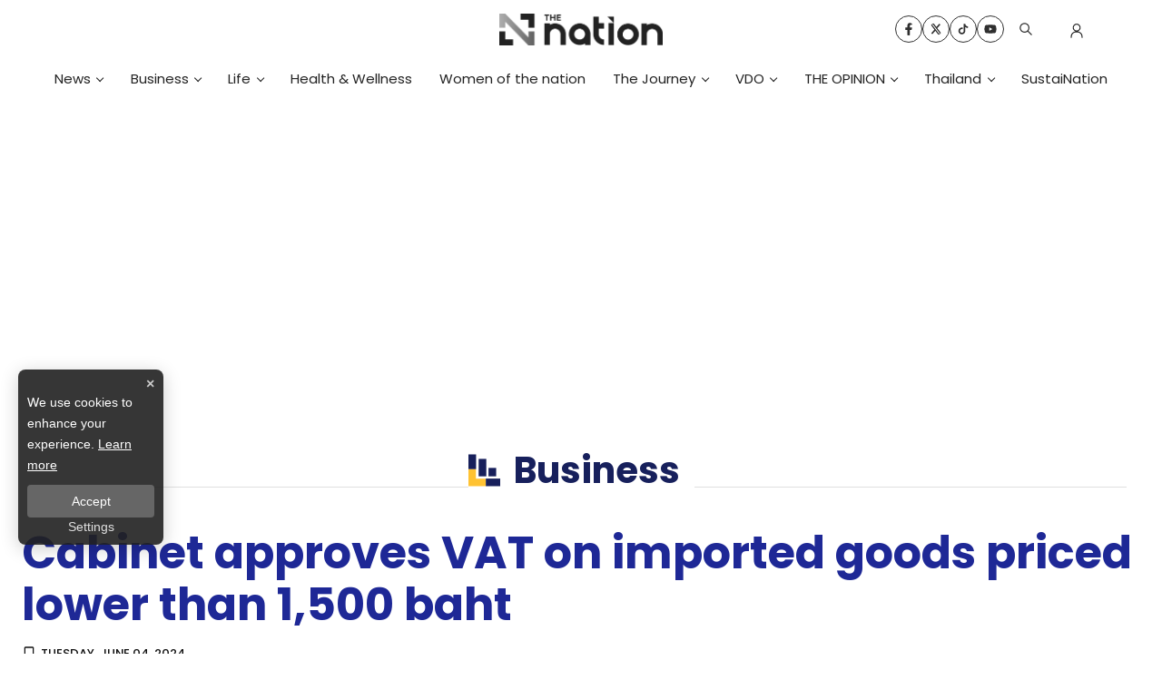

--- FILE ---
content_type: text/html; charset=utf-8
request_url: https://www.google.com/recaptcha/api2/aframe
body_size: 268
content:
<!DOCTYPE HTML><html><head><meta http-equiv="content-type" content="text/html; charset=UTF-8"></head><body><script nonce="AqsitBTBV8GQ1aY8khJwvw">/** Anti-fraud and anti-abuse applications only. See google.com/recaptcha */ try{var clients={'sodar':'https://pagead2.googlesyndication.com/pagead/sodar?'};window.addEventListener("message",function(a){try{if(a.source===window.parent){var b=JSON.parse(a.data);var c=clients[b['id']];if(c){var d=document.createElement('img');d.src=c+b['params']+'&rc='+(localStorage.getItem("rc::a")?sessionStorage.getItem("rc::b"):"");window.document.body.appendChild(d);sessionStorage.setItem("rc::e",parseInt(sessionStorage.getItem("rc::e")||0)+1);localStorage.setItem("rc::h",'1765969239537');}}}catch(b){}});window.parent.postMessage("_grecaptcha_ready", "*");}catch(b){}</script></body></html>

--- FILE ---
content_type: application/javascript; charset=UTF-8
request_url: https://www.nationthailand.com/_next/static/chunks/2137.b4999e2a1a1cf0d2.js
body_size: 733
content:
"use strict";(self.webpackChunk_N_E=self.webpackChunk_N_E||[]).push([[2137],{62137:function(n,e,t){t.r(e);var i=t(47568),s=t(7297),a=t(97582),l=t(85893),r=t(25101),d=t(27484),o=t.n(d),c=t(67294),h=t(8151);function p(){var n=(0,s.Z)(["\n  padding: 0 10px;\n\n  .widget-gold-stat-box {\n    display: flex;\n    flex-wrap: wrap;\n    flex-direction: row;\n    justify-content: center;\n\n    .widget-gold-stat-list {\n      width: 30%;\n      .head {\n        margin-top: 0;\n      }\n      &.--head {\n        width: 20%;\n        text-transform: uppercase;\n        margin-top: 48px;\n        p {\n          text-align: left;\n          font-weight: bolder;\n          color: #696969;\n\n          &:nth-child(1) {\n            padding: 5px 0;\n            background-color: #fff;\n            width: 112px;\n          }\n        }\n      }\n\n      @media (max-width: 899px) {\n        width: 100%;\n        display: flex;\n        justify-content: space-between;\n        align-items: center;\n\n        &.--head {\n          width: 100%;\n          margin-top: 0;\n        }\n\n        p {\n          text-align: left;\n        }\n      }\n\n      p {\n        text-align: center;\n        margin-bottom: 15px;\n        /* font-weight: 300; //before ligther */\n        font-size: 18px;\n        font-weight: bold;\n        @media (max-width: 992px) {\n          font-size: 16px;\n        }\n        @media (max-width: 475px) {\n          font-size: 15px;\n        }\n\n        &:nth-child(1) {\n          font-weight: bolder;\n          text-transform: uppercase;\n          color: #886413;\n\n          span {\n            font-weight: lighter;\n            font-size: 12px;\n            color: #696969;\n            @media (max-width: 480px) {\n              font-size: 10px;\n            }\n          }\n        }\n      }\n      @media (max-width: 480px) {\n        p {\n          font-weight: bold;\n          font-size: 16px;\n        }\n      }\n      @media (max-width: 380px) {\n        p {\n          font-weight: bold;\n          font-size: 11px;\n        }\n      }\n    }\n  }\n"]);return p=function(){return n},n}e.default=function(){var n=(0,c.useState)(null),e=n[0],t=n[1];(0,c.useEffect)((function(){(0,i.Z)((function(){var n,e;return(0,a.__generator)(this,(function(i){switch(i.label){case 0:return i.trys.push([0,3,,4]),[4,fetch("".concat(h.Tr,"/gold"))];case 1:return[4,i.sent().json()];case 2:if(!(n=i.sent()))throw new TypeError;return t(n),[3,4];case 3:return e=i.sent(),console.error("==========> WIDGET_GOLD ERROR :",e),[3,4];case 4:return[2]}}))}))()}),[]);var s=o()(null===e||void 0===e?void 0:e.datetime).locale("en").format("DD MMM YYYY");return(0,l.jsx)(x,{children:null!==e&&(0,l.jsxs)(l.Fragment,{children:[(0,l.jsxs)("div",{className:"widget-gold-stat-box",children:[(0,l.jsxs)("div",{className:"widget-gold-stat-list --head",children:[(0,l.jsx)("p",{className:"head",children:" "}),(0,l.jsx)("p",{children:"Buy \u0e3f"}),(0,l.jsx)("p",{children:"Sell \u0e3f"})]}),(0,l.jsxs)("div",{className:"widget-gold-stat-list",children:[(0,l.jsxs)("p",{className:"head",children:["Bar",(0,l.jsx)("br",{}),(0,l.jsx)("span",{children:"(1 Baht Weight, 96.5%)"})]}),(0,l.jsx)("p",{children:e.lblBLBuy}),(0,l.jsx)("p",{children:e.lblBLSell})]}),(0,l.jsxs)("div",{className:"widget-gold-stat-list",children:[(0,l.jsxs)("p",{className:"head",children:["Ornament",(0,l.jsx)("br",{}),(0,l.jsx)("span",{children:"(1 Baht Weight, 96.5%)"})]}),(0,l.jsx)("p",{children:e.lblOMBuy}),(0,l.jsx)("p",{children:e.lblOMSell})]})]}),(0,l.jsxs)("p",{className:"date-update",children:[" SOURCE: GOLDTRADERS (",s,") "]})]})})};var x=r.default.div(p())}}]);

--- FILE ---
content_type: application/javascript; charset=UTF-8
request_url: https://www.nationthailand.com/_next/static/chunks/1035.f64750bde5911763.js
body_size: 6251
content:
(self.webpackChunk_N_E=self.webpackChunk_N_E||[]).push([[1035],{22388:function(n,e,t){"use strict";t.r(e),t.d(e,{IMAGE_SIZE:function(){return l}});var r=t(85893),o=t(25675),i=t.n(o),a=t(1216),l={XS:"xs",XS_WEBP:"xs-webp",MD:"md",MD_WEBP:"md-webp",LG:"lg",LG_WEBP:"lg-webp",XL:"xl",XL_WEBP:"xl-webp",XXL:"xxl",XXL_WEBP:"xxl-webp"};e.default=function(n){var e=n.image,t=void 0===e?"":e,o=n.title,l=n.external,c=void 0!==l&&l,s=n.externalLink,p=void 0===s?"":s,u=n.className,d=void 0===u?"":u,h=n.alt,f=void 0===h?"":h,w=n.isSvg,b=void 0!==w&&w,x=c?p?"".concat(p).concat(t):"".concat(t):"https://media.nationthailand.com".concat(t),y="".concat(x),g=(0,r.jsxs)("picture",{className:"resolution-image",children:[(0,r.jsx)("source",{srcSet:"".concat(x),media:"(max-width: 690px)",type:"image/webp"}),(0,r.jsx)("source",{srcSet:y,media:"(min-width: 691px)",type:"image/webp"}),(0,r.jsx)("img",{className:d,src:y,alt:f||"",title:o||"image",width:"100%",height:"100%",loading:"lazy"})]});return(0,r.jsx)(a.ZP,{offset:300,children:b?(0,r.jsx)(i(),{className:d,src:"".concat(t),alt:f||"",title:o||"image",width:"100%",height:"100%"}):g})}},81905:function(n,e,t){"use strict";t.r(e),t.d(e,{default:function(){return Z}});var r=t(26042),o=t(69396),i=t(7297),a=t(85893),l=t(25101),c=t(67294),s=t(8193),p=t(63750),u=t(70231),d=function(){var n=function(e,t){return n=Object.setPrototypeOf||{__proto__:[]}instanceof Array&&function(n,e){n.__proto__=e}||function(n,e){for(var t in e)Object.prototype.hasOwnProperty.call(e,t)&&(n[t]=e[t])},n(e,t)};return function(e,t){if("function"!==typeof t&&null!==t)throw new TypeError("Class extends value "+String(t)+" is not a constructor or null");function r(){this.constructor=e}n(e,t),e.prototype=null===t?Object.create(t):(r.prototype=t.prototype,new r)}}(),h=function(n){function e(e){var t=n.call(this,e)||this;return t.name="AssertionError",t}return d(e,n),e}(Error);function f(n,e){if(!n)throw new h(e)}function w(n){var e=Object.entries(n).filter((function(n){var e=n[1];return void 0!==e&&null!==e})).map((function(n){var e=n[0],t=n[1];return"".concat(encodeURIComponent(e),"=").concat(encodeURIComponent(String(t)))}));return e.length>0?"?".concat(e.join("&")):""}var b=t(93967),x=t.n(b),y=function(){var n=function(e,t){return n=Object.setPrototypeOf||{__proto__:[]}instanceof Array&&function(n,e){n.__proto__=e}||function(n,e){for(var t in e)Object.prototype.hasOwnProperty.call(e,t)&&(n[t]=e[t])},n(e,t)};return function(e,t){if("function"!==typeof t&&null!==t)throw new TypeError("Class extends value "+String(t)+" is not a constructor or null");function r(){this.constructor=e}n(e,t),e.prototype=null===t?Object.create(t):(r.prototype=t.prototype,new r)}}(),g=function(){return g=Object.assign||function(n){for(var e,t=1,r=arguments.length;t<r;t++)for(var o in e=arguments[t])Object.prototype.hasOwnProperty.call(e,o)&&(n[o]=e[o]);return n},g.apply(this,arguments)},v=function(n,e,t,r){return new(t||(t=Promise))((function(o,i){function a(n){try{c(r.next(n))}catch(e){i(e)}}function l(n){try{c(r.throw(n))}catch(e){i(e)}}function c(n){var e;n.done?o(n.value):(e=n.value,e instanceof t?e:new t((function(n){n(e)}))).then(a,l)}c((r=r.apply(n,e||[])).next())}))},m=function(n,e){var t,r,o,i,a={label:0,sent:function(){if(1&o[0])throw o[1];return o[1]},trys:[],ops:[]};return i={next:l(0),throw:l(1),return:l(2)},"function"===typeof Symbol&&(i[Symbol.iterator]=function(){return this}),i;function l(i){return function(l){return function(i){if(t)throw new TypeError("Generator is already executing.");for(;a;)try{if(t=1,r&&(o=2&i[0]?r.return:i[0]?r.throw||((o=r.return)&&o.call(r),0):r.next)&&!(o=o.call(r,i[1])).done)return o;switch(r=0,o&&(i=[2&i[0],o.value]),i[0]){case 0:case 1:o=i;break;case 4:return a.label++,{value:i[1],done:!1};case 5:a.label++,r=i[1],i=[0];continue;case 7:i=a.ops.pop(),a.trys.pop();continue;default:if(!(o=(o=a.trys).length>0&&o[o.length-1])&&(6===i[0]||2===i[0])){a=0;continue}if(3===i[0]&&(!o||i[1]>o[0]&&i[1]<o[3])){a.label=i[1];break}if(6===i[0]&&a.label<o[1]){a.label=o[1],o=i;break}if(o&&a.label<o[2]){a.label=o[2],a.ops.push(i);break}o[2]&&a.ops.pop(),a.trys.pop();continue}i=e.call(n,a)}catch(l){i=[6,l],r=0}finally{t=o=0}if(5&i[0])throw i[1];return{value:i[0]?i[1]:void 0,done:!0}}([i,l])}}},j=function(n,e){var t={};for(var r in n)Object.prototype.hasOwnProperty.call(n,r)&&e.indexOf(r)<0&&(t[r]=n[r]);if(null!=n&&"function"===typeof Object.getOwnPropertySymbols){var o=0;for(r=Object.getOwnPropertySymbols(n);o<r.length;o++)e.indexOf(r[o])<0&&Object.prototype.propertyIsEnumerable.call(n,r[o])&&(t[r[o]]=n[r[o]])}return t},k=function(n){return!!n&&("object"===typeof n||"function"===typeof n)&&"function"===typeof n.then},O=function(n,e){return{left:window.outerWidth/2+(window.screenX||window.screenLeft||0)-n/2,top:window.outerHeight/2+(window.screenY||window.screenTop||0)-e/2}},S=function(n,e){return{top:(window.screen.height-e)/2,left:(window.screen.width-n)/2}};function C(n,e,t){var r=e.height,o=e.width,i=j(e,["height","width"]),a=g({height:r,width:o,location:"no",toolbar:"no",status:"no",directories:"no",menubar:"no",scrollbars:"yes",resizable:"no",centerscreen:"yes",chrome:"yes"},i),l=window.open(n,"",Object.keys(a).map((function(n){return"".concat(n,"=").concat(a[n])})).join(", "));if(t)var c=window.setInterval((function(){try{(null===l||l.closed)&&(window.clearInterval(c),t(l))}catch(n){console.error(n)}}),1e3);return l}var _=function(n){function e(){var e=null!==n&&n.apply(this,arguments)||this;return e.openShareDialog=function(n){var t=e.props,r=t.onShareWindowClose,o=t.windowHeight,i=void 0===o?400:o,a=t.windowPosition,l=void 0===a?"windowCenter":a,c=t.windowWidth,s=void 0===c?550:c;C(n,g({height:i,width:s},"windowCenter"===l?O(s,i):S(s,i)),r)},e.handleClick=function(n){return v(e,void 0,void 0,(function(){var e,t,r,o,i,a,l,c,s,p;return m(this,(function(u){switch(u.label){case 0:return e=this.props,t=e.beforeOnClick,r=e.disabled,o=e.networkLink,i=e.onClick,a=e.url,l=e.openShareDialogOnClick,c=e.opts,s=o(a,c),r?[2]:(n.preventDefault(),t?(p=t(),k(p)?[4,p]:[3,2]):[3,2]);case 1:u.sent(),u.label=2;case 2:return l&&this.openShareDialog(s),i&&i(n,s),[2]}}))}))},e}return y(e,n),e.prototype.render=function(){var n=this.props,e=(n.beforeOnClick,n.children),t=n.className,r=n.disabled,o=n.disabledStyle,i=n.forwardedRef,a=(n.networkLink,n.networkName),l=(n.onShareWindowClose,n.openShareDialogOnClick,n.opts,n.resetButtonStyle),s=n.style,p=(n.url,n.windowHeight,n.windowPosition,n.windowWidth,j(n,["beforeOnClick","children","className","disabled","disabledStyle","forwardedRef","networkLink","networkName","onShareWindowClose","openShareDialogOnClick","opts","resetButtonStyle","style","url","windowHeight","windowPosition","windowWidth"])),u=x()("react-share__ShareButton",{"react-share__ShareButton--disabled":!!r,disabled:!!r},t),d=g(g(l?{backgroundColor:"transparent",border:"none",padding:0,font:"inherit",color:"inherit",cursor:"pointer"}:{},s),r&&o);return c.createElement("button",g({},p,{"aria-label":p["aria-label"]||a,className:u,onClick:this.handleClick,ref:i,style:d}),e)},e.defaultProps={disabledStyle:{opacity:.6},openShareDialogOnClick:!0,resetButtonStyle:!0},e}(c.Component),P=_,N=function(){return N=Object.assign||function(n){for(var e,t=1,r=arguments.length;t<r;t++)for(var o in e=arguments[t])Object.prototype.hasOwnProperty.call(e,o)&&(n[o]=e[o]);return n},N.apply(this,arguments)};var E=function(n,e,t,r){function o(o,i){var a=t(o),l=N({},o);return Object.keys(a).forEach((function(n){delete l[n]})),c.createElement(P,N({},r,l,{forwardedRef:i,networkName:n,networkLink:e,opts:t(o)}))}return o.displayName="ShareButton-".concat(n),(0,c.forwardRef)(o)};var z=E("facebook",(function(n,e){var t=e.quote,r=e.hashtag;return f(n,"facebook.url"),"https://www.facebook.com/sharer/sharer.php"+w({u:n,quote:t,hashtag:r})}),(function(n){return{quote:n.quote,hashtag:n.hashtag}}),{windowWidth:550,windowHeight:400}),L=function(){return L=Object.assign||function(n){for(var e,t=1,r=arguments.length;t<r;t++)for(var o in e=arguments[t])Object.prototype.hasOwnProperty.call(e,o)&&(n[o]=e[o]);return n},L.apply(this,arguments)},W=function(n,e){var t={};for(var r in n)Object.prototype.hasOwnProperty.call(n,r)&&e.indexOf(r)<0&&(t[r]=n[r]);if(null!=n&&"function"===typeof Object.getOwnPropertySymbols){var o=0;for(r=Object.getOwnPropertySymbols(n);o<r.length;o++)e.indexOf(r[o])<0&&Object.prototype.propertyIsEnumerable.call(n,r[o])&&(t[r[o]]=n[r[o]])}return t};function H(n){var e=function(e){var t=e.bgStyle,r=e.borderRadius,o=e.iconFillColor,i=e.round,a=e.size,l=W(e,["bgStyle","borderRadius","iconFillColor","round","size"]);return c.createElement("svg",L({viewBox:"0 0 64 64",width:a,height:a},l),i?c.createElement("circle",{cx:"32",cy:"32",r:"31",fill:n.color,style:t}):c.createElement("rect",{width:"64",height:"64",rx:r,ry:r,fill:n.color,style:t}),c.createElement("path",{d:n.path,fill:o}))};return e.defaultProps={bgStyle:{},borderRadius:0,iconFillColor:"white",size:64},e}var T=H({color:"#3b5998",networkName:"facebook",path:"M34.1,47V33.3h4.6l0.7-5.3h-5.3v-3.4c0-1.5,0.4-2.6,2.6-2.6l2.8,0v-4.8c-0.5-0.1-2.2-0.2-4.1-0.2 c-4.1,0-6.9,2.5-6.9,7V28H24v5.3h4.6V47H34.1z"});var B=E("twitter",(function(n,e){var t=e.title,r=e.via,o=e.hashtags,i=void 0===o?[]:o,a=e.related,l=void 0===a?[]:a;return f(n,"twitter.url"),f(Array.isArray(i),"twitter.hashtags is not an array"),f(Array.isArray(l),"twitter.related is not an array"),"https://twitter.com/share"+w({url:n,text:t,via:r,hashtags:i.length>0?i.join(","):void 0,related:l.length>0?l.join(","):void 0})}),(function(n){return{hashtags:n.hashtags,title:n.title,via:n.via,related:n.related}}),{windowWidth:550,windowHeight:400});var R=E("line",(function(n,e){var t=e.title;return f(n,"line.url"),"https://social-plugins.line.me/lineit/share"+w({url:n,text:t})}),(function(n){return{title:n.title}}),{windowWidth:500,windowHeight:500}),D=H({color:"#00b800",networkName:"line",path:"M52.62 30.138c0 3.693-1.432 7.019-4.42 10.296h.001c-4.326 4.979-14 11.044-16.201 11.972-2.2.927-1.876-.591-1.786-1.112l.294-1.765c.069-.527.142-1.343-.066-1.865-.232-.574-1.146-.872-1.817-1.016-9.909-1.31-17.245-8.238-17.245-16.51 0-9.226 9.251-16.733 20.62-16.733 11.37 0 20.62 7.507 20.62 16.733zM27.81 25.68h-1.446a.402.402 0 0 0-.402.401v8.985c0 .221.18.4.402.4h1.446a.401.401 0 0 0 .402-.4v-8.985a.402.402 0 0 0-.402-.401zm9.956 0H36.32a.402.402 0 0 0-.402.401v5.338L31.8 25.858a.39.39 0 0 0-.031-.04l-.002-.003-.024-.025-.008-.007a.313.313 0 0 0-.032-.026.255.255 0 0 1-.021-.014l-.012-.007-.021-.012-.013-.006-.023-.01-.013-.005-.024-.008-.014-.003-.023-.005-.017-.002-.021-.003-.021-.002h-1.46a.402.402 0 0 0-.402.401v8.985c0 .221.18.4.402.4h1.446a.401.401 0 0 0 .402-.4v-5.337l4.123 5.568c.028.04.063.072.101.099l.004.003a.236.236 0 0 0 .025.015l.012.006.019.01a.154.154 0 0 1 .019.008l.012.004.028.01.005.001a.442.442 0 0 0 .104.013h1.446a.4.4 0 0 0 .401-.4v-8.985a.402.402 0 0 0-.401-.401zm-13.442 7.537h-3.93v-7.136a.401.401 0 0 0-.401-.401h-1.447a.4.4 0 0 0-.401.401v8.984a.392.392 0 0 0 .123.29c.072.068.17.111.278.111h5.778a.4.4 0 0 0 .401-.401v-1.447a.401.401 0 0 0-.401-.401zm21.429-5.287c.222 0 .401-.18.401-.402v-1.446a.401.401 0 0 0-.401-.402h-5.778a.398.398 0 0 0-.279.113l-.005.004-.006.008a.397.397 0 0 0-.111.276v8.984c0 .108.043.206.112.278l.005.006a.401.401 0 0 0 .284.117h5.778a.4.4 0 0 0 .401-.401v-1.447a.401.401 0 0 0-.401-.401h-3.93v-1.519h3.93c.222 0 .401-.18.401-.402V29.85a.401.401 0 0 0-.401-.402h-3.93V27.93h3.93z"});var I=E("email",(function(n,e){var t=e.subject,r=e.body,o=e.separator;return"mailto:"+w({subject:t,body:r?r+o+n:n})}),(function(n){return{subject:n.subject,body:n.body,separator:n.separator||" "}}),{openShareDialogOnClick:!1,onClick:function(n,e){window.location.href=e}}),X=H({color:"#7f7f7f",networkName:"email",path:"M17,22v20h30V22H17z M41.1,25L32,32.1L22.9,25H41.1z M20,39V26.6l12,9.3l12-9.3V39H20z"}),A=t(22388),M=t(8151),V=t(65759);function F(){var n=(0,i.Z)(["\n  position: relative;\n  text-align: center;\n  background-color: #fff;\n  width: fit-content;\n  display: flex;\n  justify-content: center;\n  align-items: center;\n  max-width: 50px;\n  opacity: 1;\n  transition: all 0.3s ease-in-out;\n  background-color: rgba(23,32,92, 0.1);\n  border-radius: 50%;\n  padding: 10px;\n  height: fit-content;\n  svg {\n    cursor: pointer;\n    font-size: 26px;\n    @media (max-width: 768px) {\n      font-size: 20px;\n    }\n  }\n  @media (max-width: 768px) {\n    padding: 10px;\n  }\n  .disable-button {\n    pointer-events: none;\n  }\n  .share-popup {\n    // set style for popup\n    position: absolute;\n    background: white;\n    border-radius: 5px;\n    box-shadow: rgba(0, 0, 0, 0.15) 0px 2px 21.38px, rgba(0, 0, 0, 0.19) 0px 32px 64px;\n    opacity: 1;\n    width: 352px;\n    max-width: 352px;\n    max-height: calc(100vh - 216px);\n    min-height: 120px;\n    top: -5px;\n    left: auto;\n    right: 45px;\n    transition: all 0.4s ease 0s;\n    @media (max-width: 768px) {\n      top: 55px;\n      left: -25px;\n      right: 0;\n      transform: translate(-80%, 0);\n      width: 280px;\n      max-width: 280px;\n    }\n    &::before {\n      content: '';\n      position: absolute;\n      top: 10px;\n      left: 100%;\n      right: 10px;\n      width: 0;\n      height: 0;\n      transform: rotate(180deg);\n      border-top: 10px solid transparent;\n      border-bottom: 10px solid transparent;\n      border-right: 10px solid #fff;\n      @media (max-width: 768px) {\n        position: absolute;\n        top: -10px;\n        left: auto;\n        right:8px;\n        width: 0;\n        height: 0;\n        border-top: 10px solid transparent;\n        border-bottom: 10px solid transparent;\n        border-right: 10px solid #fff;\n        transform: rotate(90deg) translate(-50% , 0); \n      }\n    }\n    .close {\n      position: absolute;\n      top: 5px;\n      right: 10px;\n      padding: 5px;\n      cursor: pointer;\n      color: $main-color;\n    }\n\n    .share-detail {\n      padding: 15px;\n      border-bottom: 1px solid #b3b3b3;\n      .share.bar {\n        display: flex;\n        justify-content: space-between;\n        .close {\n          @media (max-width: 768px) {\n            font-size: 28px;\n          }\n        }\n      }\n      .share.header {\n        display: flex;\n        justify-content: space-evenly;\n        margin-top: 4px;\n        .share.header-title {\n          display: flex;\n          flex-direction: column;\n          flex-grow: 1;\n          margin-right: 12px;\n        }\n        .share.header-attribution {\n          font-size: 12px;\n          font-weight: 400;\n          color: rgb(95, 95, 95);\n          text-align: left;\n        }\n        .share.header-abstract {\n          font-size: 14px;\n          font-weight: 600;\n          margin-top: 4px;\n          overflow: hidden;\n          text-overflow: ellipsis;\n          display: -webkit-box;\n          -webkit-box-orient: vertical;\n          -webkit-line-clamp: 3;\n          text-align: left;\n        }\n        .share.header-image {\n          flex-shrink: 0;\n          img {\n            /* img { */\n            border-radius: 4px;\n            width: 76px;\n            height: 76px;\n            object-fit: cover;\n            /* } */\n          }\n        }\n      }\n    }\n  }\n  .share.grid {\n    display: grid;\n    grid-template-columns: 1fr 1fr 1fr 1fr;\n  }\n  .share.item {\n    display: flex;\n    flex-direction: column;\n    align-items: center;\n    justify-content: center;\n    height: 96px;\n    gap: 4px;\n    .--X {\n      height: 35px;\n    }\n  }\n  .share.item label {\n    font-size: 12px;\n    font-weight: 400;\n    white-space: nowrap;\n  }\n  .x-sticky-wrapper {\n    width: 35px;\n    height: 35px;\n    background-color: #000;\n    display: flex;\n    align-items: center;\n    justify-content: center;\n    border-radius: 50%;\n    svg {\n      color: #fff;\n      padding: 8px;\n      font-size: 18px;\n    }\n  }\n"]);return F=function(){return n},n}var Z=function(n){var e=n.article,t=n.link,i=n.eventDataLayer,l=(0,c.useState)(!1),d=l[0],h=l[1],f="".concat(M.FX).concat(t),w=[{id:1,name:"facebook",icon:(0,a.jsx)(z,{url:f,children:(0,a.jsx)(T,{size:36,round:!0})})},{id:2,name:"X",icon:(0,a.jsx)(B,{url:f,children:(0,a.jsx)("div",{className:"x-sticky-wrapper",children:(0,a.jsx)(u.LCd,{size:36})})})},{id:3,name:"line",icon:(0,a.jsx)(R,{url:f,children:(0,a.jsx)(D,{size:36,round:!0})})},{id:4,name:"email",icon:(0,a.jsx)(I,{url:f,children:(0,a.jsx)(X,{size:36,round:!0})})}];return(0,a.jsxs)(q,{className:"widget-share",children:[(0,a.jsx)(p.BsFillShareFill,{size:16,color:"#17205C",onClick:function(){return h(!d)}}),d&&(0,a.jsxs)("div",{className:"share-popup",children:[(0,a.jsxs)("div",{className:"share-detail",children:[(0,a.jsxs)("div",{className:"share bar",children:[(0,a.jsx)("label",{children:"Share"}),(0,a.jsx)(s.oHP,{color:"#17205C",className:"close",onClick:function(){return h(!d)}})]}),(0,a.jsxs)("div",{className:"share header",children:[(0,a.jsxs)("div",{className:"share header-title",children:[(0,a.jsx)("label",{className:"share header-attribution",children:"The Nation"}),(0,a.jsx)("label",{className:"share header-abstract",children:e.title})]}),(0,a.jsx)("div",{className:"share header-image",children:(0,a.jsx)(A.default,{image:null===e||void 0===e?void 0:e.image,title:null===e||void 0===e?void 0:e.title,alt:""})})]})]}),(0,a.jsx)("div",{className:"share grid",children:w.map((function(n,e){return(0,a.jsxs)("div",{className:"share item",children:[(0,a.jsx)("div",{className:"--".concat(n.name),onClick:function(){return(0,V.dE)((0,o.Z)((0,r.Z)({},i),{data:(0,o.Z)((0,r.Z)({},i.data),{title:n.name,index:e+1})}))},children:n.icon}),(0,a.jsx)("label",{children:n.name})]},e)}))})]})]})},q=l.default.div(F())},92703:function(n,e,t){"use strict";var r=t(50414);function o(){}function i(){}i.resetWarningCache=o,n.exports=function(){function n(n,e,t,o,i,a){if(a!==r){var l=new Error("Calling PropTypes validators directly is not supported by the `prop-types` package. Use PropTypes.checkPropTypes() to call them. Read more at http://fb.me/use-check-prop-types");throw l.name="Invariant Violation",l}}function e(){return n}n.isRequired=n;var t={array:n,bigint:n,bool:n,func:n,number:n,object:n,string:n,symbol:n,any:n,arrayOf:e,element:n,elementType:n,instanceOf:e,node:n,objectOf:e,oneOf:e,oneOfType:e,shape:e,exact:e,checkPropTypes:i,resetWarningCache:o};return t.PropTypes=t,t}},45697:function(n,e,t){n.exports=t(92703)()},50414:function(n){"use strict";n.exports="SECRET_DO_NOT_PASS_THIS_OR_YOU_WILL_BE_FIRED"},93967:function(n,e){var t;!function(){"use strict";var r={}.hasOwnProperty;function o(){for(var n="",e=0;e<arguments.length;e++){var t=arguments[e];t&&(n=a(n,i(t)))}return n}function i(n){if("string"===typeof n||"number"===typeof n)return n;if("object"!==typeof n)return"";if(Array.isArray(n))return o.apply(null,n);if(n.toString!==Object.prototype.toString&&!n.toString.toString().includes("[native code]"))return n.toString();var e="";for(var t in n)r.call(n,t)&&n[t]&&(e=a(e,t));return e}function a(n,e){return e?n?n+" "+e:n+e:n}n.exports?(o.default=o,n.exports=o):void 0===(t=function(){return o}.apply(e,[]))||(n.exports=t)}()}}]);

--- FILE ---
content_type: application/javascript; charset=UTF-8
request_url: https://www.nationthailand.com/_next/static/chunks/5498.50436bcb42e9f266.js
body_size: -30
content:
"use strict";(self.webpackChunk_N_E=self.webpackChunk_N_E||[]).push([[5498],{95498:function(e,n,a){a.r(n);var s=a(26042),c=a(29815),t=a(85893),i=a(96486),o=a.n(i),l=a(2962),r=a(11163),u=a(4663);n.default=function(){var e=u.Ih.address,n=u.Ih.socials,a=u.Ih.website,i=u.Ih.name,d=u.Ih.image,g=Object.values(n).filter((function(e){return!o().isEmpty(e)})),h=(0,r.useRouter)();return(0,t.jsxs)(t.Fragment,{children:[(0,t.jsx)(l.ns,{type:"Organization",id:"".concat(a),logo:d.logo,legalName:"".concat(i.en),name:"".concat(i.en),address:(0,s.Z)({},e),sameAs:(0,c.Z)(g),url:"".concat(a)}),(0,t.jsx)(l.uJ,{logo:d.logo,url:"".concat(a)}),["/[cid]/[id]","/galleries/[id]","/video/[cid]/[id]"].includes(h.pathname)?null:(0,t.jsx)(t.Fragment,{children:(0,t.jsx)(l.Sv,{type:"Organization",name:"".concat(i.en),url:"".concat(a),sameAs:(0,c.Z)(g)})})]})}}}]);

--- FILE ---
content_type: application/javascript; charset=UTF-8
request_url: https://www.nationthailand.com/_next/static/chunks/5636.0a92dc8440df674e.js
body_size: 1125
content:
"use strict";(self.webpackChunk_N_E=self.webpackChunk_N_E||[]).push([[5636],{85636:function(n,i,t){t.r(i);var e=t(26042),a=t(69396),d=t(7297),l=t(85893),o=t(25101),r=t(96486),s=t.n(r),p=t(5152),u=t.n(p),c=t(8151),v=t(68295);function m(){var n=(0,d.Z)(["\n  width: 100%;\n  position: relative;\n  .widget-logo {\n    display: flex;\n    justify-content: flex-start;\n    align-items: center;\n    width: 100%;\n    padding: 20px 16px 0;\n    .img-icon {\n      margin-right: 1rem;\n      @media (max-width: 768px) {\n        width: 40px;\n        height: 40px;\n\n      }\n    }\n  }\n "]);return m=function(){return n},n}function h(){var n=(0,d.Z)([" \n  position: relative;\n  width: 100%;\n  padding: 0 30px 0;\n  border-bottom: 1px solid #e3e2e3 !important;\n  @media (max-width: 992px) {\n    padding: 15px;\n  }\n  .widget-news {\n    .text-header {\n      font-size: 1.125rem;\n    }\n  }\n \n  .section-wrapper {\n    position: relative;\n    width: 100%;\n    max-width: 1440px;\n    margin: auto;\n    display: flex;\n    align-items: start;\n    gap: 20px;\n    padding: 0 1.5rem;\n    @media (max-width: 767px) {\n      flex-direction: column-reverse;\n      padding: 0 0%.5rem;\n    }\n    .block-1 {\n      position: relative;\n      width: 40%;\n      @media (max-width: 767px) {\n        width: 100%;\n      }\n    }\n    .block-2 {\n      position: relative;\n      width: 60%;\n      @media (max-width: 767px) {\n        width: 100%;\n        .card-h {\n          ::before {\n            z-index: 14;\n          }\n          ::after {\n            bottom: 0;\n          }\n        }\n      }\n      .card-detail {\n        /* position: relative;\n        &:before {\n          content: '';\n          position: absolute;\n          width: 100%;\n          height: 1px solid red;\n          left: 0;\n          bottom: 0;\n        } */\n        @media (max-width: 767px) {\n          margin-top: 10px;\n        }\n      }\n      .card-h {\n        width: 100%;\n        .card-detail  {\n          @media (max-width: 992px) {\n            padding: 0 5px;\n          }\n        }\n        .title {\n          color: #1F299A !important;\n        }\n        .published-date {\n          margin-top: 15px;\n          font-family: 'Poppins', sans-serif !important;\n          margin-bottom: 4px;\n          small {\n            font-size: 0.8125rem;\n            font-weight: 600;\n            svg {\n              display: none;\n            }\n          }\n        }\n        .blurb {\n          margin-top: 0;\n          margin-bottom: 1rem;\n          font-size: 13px;\n          line-height: 1.55;\n          font-weight: 500;\n          opacity: 1 !important;\n          @media (max-width: 992px) {\n            display: none;\n          }\n        }\n      }\n    }\n  }\n"]);return h=function(){return n},n}var x=u()(Promise.all([t.e(3874),t.e(9288)]).then(t.bind(t,90027)),{loadableGenerated:{webpack:function(){return[90027]}},ssr:!0}),g=u()(t.e(8427).then(t.bind(t,48427)),{loadableGenerated:{webpack:function(){return[48427]}},ssr:!0}),f=u()(t.e(8266).then(t.bind(t,58266)),{loadableGenerated:{webpack:function(){return[58266]}},ssr:!0});var w=o.default.div(m()),b=o.default.div(h());i.default=function(n){var i,t,d,o,r,p,u,m,h,k,y,j,N=n.block1,Z=n.className,_=n.id,D=n.eventDataLayer,z=n.adsSticky,A=n.adsArticle1,C=n.adsArticle2,E=(0,v.Z)().isMobile;return s().isEmpty(null===N||void 0===N||null===(i=N.data)||void 0===i?void 0:i.data)?null:(0,l.jsxs)(l.Fragment,{children:[E&&(0,l.jsx)(w,{className:"header-mobile",style:{filter:"true"===c.WT?"grayscale(0)":"unset"},children:(0,l.jsx)(f,{showDivider:!0,data:{logo:null===N||void 0===N||null===(t=N.data)||void 0===t||null===(d=t.meta_data)||void 0===d?void 0:d.logoDark,category:null===N||void 0===N||null===(o=N.data)||void 0===o||null===(r=o.title)||void 0===r?void 0:r.toUpperCase()}})}),(0,l.jsx)(b,{id:_,className:"".concat(Z),style:{filter:"true"===c.WT?"grayscale(0)":"unset"},children:(0,l.jsxs)("div",{className:"section-wrapper",children:[(0,l.jsxs)("div",{className:"block-1",children:[(0,l.jsx)(g,{link:null===N||void 0===N||null===(p=N.data)||void 0===p?void 0:p.link,adsArticle1:A,banner:null===N||void 0===N||null===(u=N.data)||void 0===u?void 0:u.meta_data,heading:null===N||void 0===N||null===(m=N.data)||void 0===m?void 0:m.title,lastnews:null===N||void 0===N||null===(h=N.data)||void 0===h||null===(k=h.data)||void 0===k?void 0:k.slice(0,5),eventDataLayer:(0,a.Z)((0,e.Z)({},D),{data:{block:"1",heading:null===N||void 0===N||null===(y=N.data)||void 0===y?void 0:y.title}})}),z]}),(0,l.jsxs)("div",{className:"block-2",children:[null===N||void 0===N||null===(j=N.data)||void 0===j?void 0:j.data.slice(0,3).map((function(n,i){var t,d;return(0,l.jsx)(x,{data:n,options:null===N||void 0===N||null===(t=N.data)||void 0===t?void 0:t.meta_data,eventDataLayer:(0,a.Z)((0,e.Z)({},D),{data:{block:"2",heading:null===N||void 0===N||null===(d=N.data)||void 0===d?void 0:d.title,index:i+1}})},i)})),C]})]})})]})}}}]);

--- FILE ---
content_type: application/javascript; charset=utf-8
request_url: https://fundingchoicesmessages.google.com/f/AGSKWxVXj3321Qj0M4q_OBbo9ELo_e88jV2THZTl086g4Qk4S_H1y1Q0Tg37uOOVshQk-NERXTM_qy2fBIVi7Fqmzwg7AhX8VztM7J_8t3AkzEiUZoD0sItfXbEqhOFJykk79gtIJsqBMwotlYuJ8rc5dIU27BOtElfnQxPQMiL3eozXuqKRMbOlJZfrhP7-/_/adv2._160x550./eroadvertising./ad_caption./silverads.
body_size: -1292
content:
window['be1677bc-7f73-4025-9622-31cd3c938eb4'] = true;

--- FILE ---
content_type: application/javascript; charset=UTF-8
request_url: https://www.nationthailand.com/_next/static/chunks/7153.1554ed4dc81d6a7a.js
body_size: 1104
content:
"use strict";(self.webpackChunk_N_E=self.webpackChunk_N_E||[]).push([[7153,5838,7531],{5838:function(e,n,t){t.r(n);var a=t(47568),r=t(7297),i=t(97582),s=t(85893),o=t(25101),u=t(96486),l=t.n(u),c=t(2962),d=t(5152),h=t.n(d),p=t(11163),f=t(67294),x=t(34535),b=t(4663),m=t(65759),v=t(68295),w=t(30518),y=t(13083),g=t(8151);function j(){var e=(0,r.Z)(["\n  max-width: 1440px;\n  margin: auto;\n  display: block;\n  height: auto;\n  padding: 40px 15px 0 15px;\n  .card-body {\n    :before {\n      top: 36px;\n      right: 10px;\n    }\n  }\n"]);return j=function(){return e},e}var k=h()(t.e(8902).then(t.bind(t,28902)),{loadableGenerated:{webpack:function(){return[28902]}}}),E=h()(Promise.all([t.e(1033),t.e(6066),t.e(6893),t.e(633)]).then(t.bind(t,20633)),{loadableGenerated:{webpack:function(){return[20633]}}}),M=h()(Promise.all([t.e(3874),t.e(4617),t.e(5675),t.e(1216),t.e(9874)]).then(t.bind(t,73246)),{loadableGenerated:{webpack:function(){return[73246]}}}),_=h()(t.e(129).then(t.bind(t,10129)),{loadableGenerated:{webpack:function(){return[10129]}}}),P=b.Ih.title,R=o.default.div(j());n.default=function(e){var n=e.sessionSevId,t=e.errUrl,r=new Array(6).fill({image:"/default.jpg"}),o=(0,f.useState)(r),u=o[0],d=o[1],h=(0,v.Z)(),b=(0,p.useRouter)();return(0,f.useEffect)((function(){(0,a.Z)((function(){var e,n,t;return(0,i.__generator)(this,(function(a){switch(a.label){case 0:return a.trys.push([0,2,,3]),"/api/v1.0/categories/latest-news",n={},[4,(0,x.H)((n.url="/api/v1.0/categories/latest-news",n.resolvedUrl=b.asPath,n))];case 1:return e=a.sent(),l().isEmpty(e)||d(e),[3,3];case 2:return t=a.sent(),console.error("".concat((0,w.AB)()," ==========> EMPTY_ARTICLE ERROR : ").concat(t)),[3,3];case 3:return[2]}}))}))(),y.Tb(new Error("\ud83c\udf10 URL: ".concat(t," \n \u27a1\ufe0f can't load ").concat(t," page")))}),[t,b.asPath]),(0,s.jsxs)(s.Fragment,{children:[(0,s.jsx)(c.PB,{noindex:!0,nofollow:!0,title:P}),(0,s.jsx)(k,{sessionSevId:n,children:(0,s.jsxs)(R,{className:"empty-article",style:{filter:"true"===g.WT?"":"unset"},children:[(0,s.jsx)("div",{className:"container",children:(0,s.jsx)(_,{})}),l().isArray(u)&&(0,s.jsx)(s.Fragment,{children:(0,s.jsx)(E,{slideShow:h.isMobile?1:4,children:u.slice(0,6).map((function(e,n){return(0,s.jsx)("div",{className:"card-item",children:(0,s.jsx)(M,{data:e,showBlurb:!1,showBadge:!1,eventDataLayer:{type:m.$7.TRACK_INDEX,router:null===b||void 0===b?void 0:b.pathname,section:"section-1",data:{title:null===e||void 0===e?void 0:e.title,heading:"\u0e02\u0e48\u0e32\u0e27\u0e25\u0e48\u0e32\u0e2a\u0e38\u0e14",carousel:n+1}}})},n)}))})})]})})]})}},68295:function(e,n,t){var a=t(67294),r=t(1852);n.Z=function(){var e=(0,a.useState)(!1),n=e[0],t=e[1],i=(0,r.useMediaQuery)({maxWidth:"690px"}),s=(0,r.useMediaQuery)({maxWidth:"768px"}),o=(0,r.useMediaQuery)({minWidth:"769px"}),u=(0,r.useMediaQuery)({minWidth:"691px"}),l=(0,r.useMediaQuery)({minWidth:"1024px"});return(0,a.useEffect)((function(){t(!0)}),[]),{isDesktop:!n||l,isLaptop:!n||u,isTabletMini:!!n&&s,isTabletPro:!!n&&o,isMobile:!!n&&i}}}}]);

--- FILE ---
content_type: application/javascript; charset=UTF-8
request_url: https://www.nationthailand.com/_next/static/chunks/8425.80b49c0dfd27af9b.js
body_size: 711
content:
"use strict";(self.webpackChunk_N_E=self.webpackChunk_N_E||[]).push([[8425],{78425:function(n,e,t){t.r(e);var s=t(47568),i=t(7297),a=t(97582),r=t(85893),l=t(25101),o=t(27484),d=t.n(o),c=t(67294),p=t(8151);function f(){var n=(0,i.Z)(["\n  padding: 0 10px;\n\n  .widget-oil-stat-box {\n    display: flex;\n    flex-wrap: wrap;\n    flex-direction: row;\n\n    .widget-oil-stat-list {\n      width: 18%;\n\n      &.--head {\n        width: 10%;\n        text-transform: uppercase;\n        p {\n          text-align: left;\n          font-weight: bolder;\n          font-size: 18px;\n\n          &:nth-child(1) {\n            padding: 5px 0;\n            background-color: #fff;\n          }\n        }\n\n        @media (max-width: 540px) {\n          font-size: 14px;\n        }\n        @media (max-width: 380px) {\n          p {\n            font-size: 14px;\n          }\n        }\n      }\n\n      @media (max-width: 899px) {\n        width: 100%;\n        display: flex;\n        justify-content: space-between;\n        align-items: center;\n\n        &.--head {\n          width: 100%;\n        }\n\n        .type-1,\n        .type-2,\n        .type-3,\n        .type-4,\n        .type-5 {\n          padding: 5px 15px !important;\n        }\n      }\n\n      .type-1 {\n        background-color: #6c0793;\n        color: #fff;\n        text-transform: uppercase;\n        font-weight: bolder;\n        padding: 5px 0;\n      }\n      .type-2 {\n        background-color: #2552cc;\n        color: #fff;\n        text-transform: uppercase;\n        font-weight: bolder;\n        padding: 5px 0;\n      }\n      .type-3 {\n        background-color: #63962c;\n        color: #fff;\n        text-transform: uppercase;\n        font-weight: bolder;\n        padding: 5px 0;\n      }\n      .type-4 {\n        background-color: #ff9900;\n        color: #fff;\n        text-transform: uppercase;\n        font-weight: bolder;\n        padding: 5px 0;\n      }\n      .type-5 {\n        background-color: #9ae54d;\n        color: #fff;\n        text-transform: uppercase;\n        font-weight: bolder;\n        padding: 5px 0;\n      }\n\n      p {\n        text-align: center;\n        margin-bottom: 15px;\n        font-weight: bold; //before ligther\n        font-size: 18px;\n        @media (max-width: 992px) {\n          font-weight: bold;\n          font-size: 16px;\n        }\n        @media (max-width: 475px) {\n          font-weight: bold;\n          font-size: 15px;\n        }\n      }\n    }\n  }\n"]);return f=function(){return n},n}e.default=function(){var n=(0,c.useState)(null),e=n[0],t=n[1];(0,c.useEffect)((function(){(0,s.Z)((function(){var n,e;return(0,a.__generator)(this,(function(s){switch(s.label){case 0:return s.trys.push([0,3,,4]),[4,fetch("".concat(p.Tr,"/oil"))];case 1:return[4,s.sent().json()];case 2:if(!(n=s.sent()))throw new TypeError;return t(n),[3,4];case 3:return e=s.sent(),console.error("==========> WIDGET_OIL ERROR :",e),[3,4];case 4:return[2]}}))}))()}),[]);var i=d()(null===e||void 0===e?void 0:e.datetime).locale("en").format("DD MMM YYYY");return(0,r.jsx)(x,{children:null!==e&&(0,r.jsxs)(r.Fragment,{children:[(0,r.jsxs)("div",{className:"widget-oil-stat-box",children:[(0,r.jsxs)("div",{className:"widget-oil-stat-list --head",children:[(0,r.jsx)("p",{children:"Types"}),(0,r.jsx)("p",{children:"Baht/Litre"})]}),(0,r.jsxs)("div",{className:"widget-oil-stat-list",children:[(0,r.jsx)("p",{className:"type-1",children:"Diesel"}),(0,r.jsx)("p",{children:e.Diesel})]}),(0,r.jsxs)("div",{className:"widget-oil-stat-list",children:[(0,r.jsx)("p",{className:"type-2",children:"Diesel B10"}),(0,r.jsx)("p",{children:e.DieselB10})]}),(0,r.jsxs)("div",{className:"widget-oil-stat-list",children:[(0,r.jsx)("p",{className:"type-3",children:"Gasohol 91"}),(0,r.jsx)("p",{children:e.Gasohol91})]}),(0,r.jsxs)("div",{className:"widget-oil-stat-list",children:[(0,r.jsx)("p",{className:"type-4",children:"Gasohol 95"}),(0,r.jsx)("p",{children:e.Gasohol95})]}),(0,r.jsxs)("div",{className:"widget-oil-stat-list",children:[(0,r.jsx)("p",{className:"type-5",children:"Gasohol E20"}),(0,r.jsx)("p",{children:e.GasoholE20})]})]}),(0,r.jsxs)("p",{className:"date-update",children:[" SOURCE: PTT (",i,") "]})]})})};var x=l.default.div(f())}}]);

--- FILE ---
content_type: application/javascript; charset=UTF-8
request_url: https://www.nationthailand.com/_next/static/chunks/webpack-2e35db4bb8d56544.js
body_size: 3780
content:
!function(){"use strict";var e={},t={};function c(a){var r=t[a];if(void 0!==r)return r.exports;var n=t[a]={id:a,loaded:!1,exports:{}},f=!0;try{e[a].call(n.exports,n,n.exports,c),f=!1}finally{f&&delete t[a]}return n.loaded=!0,n.exports}c.m=e,function(){var e=[];c.O=function(t,a,r,n){if(!a){var f=1/0;for(u=0;u<e.length;u++){a=e[u][0],r=e[u][1],n=e[u][2];for(var d=!0,o=0;o<a.length;o++)(!1&n||f>=n)&&Object.keys(c.O).every((function(e){return c.O[e](a[o])}))?a.splice(o--,1):(d=!1,n<f&&(f=n));if(d){e.splice(u--,1);var i=r();void 0!==i&&(t=i)}}return t}n=n||0;for(var u=e.length;u>0&&e[u-1][2]>n;u--)e[u]=e[u-1];e[u]=[a,r,n]}}(),c.n=function(e){var t=e&&e.__esModule?function(){return e.default}:function(){return e};return c.d(t,{a:t}),t},function(){var e,t=Object.getPrototypeOf?function(e){return Object.getPrototypeOf(e)}:function(e){return e.__proto__};c.t=function(a,r){if(1&r&&(a=this(a)),8&r)return a;if("object"===typeof a&&a){if(4&r&&a.__esModule)return a;if(16&r&&"function"===typeof a.then)return a}var n=Object.create(null);c.r(n);var f={};e=e||[null,t({}),t([]),t(t)];for(var d=2&r&&a;"object"==typeof d&&!~e.indexOf(d);d=t(d))Object.getOwnPropertyNames(d).forEach((function(e){f[e]=function(){return a[e]}}));return f.default=function(){return a},c.d(n,f),n}}(),c.d=function(e,t){for(var a in t)c.o(t,a)&&!c.o(e,a)&&Object.defineProperty(e,a,{enumerable:!0,get:t[a]})},c.f={},c.e=function(e){return Promise.all(Object.keys(c.f).reduce((function(t,a){return c.f[a](e,t),t}),[]))},c.u=function(e){return 1852===e?"static/chunks/1852-12de2710fcc4c859.js":1033===e?"static/chunks/1033-d537b9fbd0c9457f.js":3874===e?"static/chunks/1a48c3c1-e89237fc832d0bdc.js":4617===e?"static/chunks/d7eeaac4-df9a62ed70937afe.js":5675===e?"static/chunks/5675-978e4d86c214db0b.js":1216===e?"static/chunks/1216-adf5b65e656b6355.js":8907===e?"static/chunks/d0c16330-1d90f247c031f9d0.js":8764===e?"static/chunks/8764-6b5a7c5332453fbf.js":1036===e?"static/chunks/1036-52a14d18bcc3e0a6.js":1228===e?"static/chunks/252f366e-af81f81d950753ce.js":6310===e?"static/chunks/6310-d51d377b956aefaf.js":2004===e?"static/chunks/2004-a4042ab71a8a622b.js":5121===e?"static/chunks/5121-bb9d3ec3b994ba42.js":9866===e?"static/chunks/95b64a6e-6b2bc74d7cbb3cb2.js":"static/chunks/"+({261:"reactPlayerKaltura",1057:"814c6784",1778:"c7773329",2121:"reactPlayerFacebook",2546:"reactPlayerStreamable",3743:"reactPlayerVimeo",4258:"reactPlayerMux",4439:"reactPlayerYouTube",4667:"reactPlayerMixcloud",5937:"78e521c3",6011:"reactPlayerFilePlayer",6125:"reactPlayerSoundCloud",6216:"reactPlayerTwitch",6556:"d64684d8",7596:"reactPlayerDailyMotion",7627:"a3ff1dbb",7664:"reactPlayerPreview",8055:"reactPlayerWistia",8888:"reactPlayerVidyard",8941:"9a1974b2",9570:"98ea7ec2"}[e]||e)+"."+{27:"762e35de0aa04b21",129:"09a6278cae1363e6",216:"1f2be407e69dac41",261:"775f860057d1e35c",356:"42e9c7a7f18643e1",633:"edbff73f8c0ba144",670:"d743273b67a3926b",997:"8a8c06a18d63bd39",1035:"f64750bde5911763",1049:"ca52eb383dd07fd9",1057:"4e9fbebeb4468075",1413:"9cfd43bcbeb0ff83",1461:"a350a28dcf7487fb",1539:"d5eb27e0d3574dbd",1541:"a3fd66279b3110c7",1665:"5d1b55f2486bceb0",1778:"21c69d8d0696e03a",2106:"578d439c03e3aca3",2121:"d0b1a3783f390606",2137:"b4999e2a1a1cf0d2",2181:"a91f07c736cd3b78",2271:"aeed35a64eeacc1f",2368:"f0a0dbda7b771b73",2412:"3215eaee5d39e650",2445:"ee762de07a6c399b",2448:"3a47195a3d45d9a7",2546:"9a8f5833d0d82d0c",2580:"303782189bcd9380",2647:"4ac8ea5801bed72e",2652:"102af9f9ff1fcf29",2658:"e0c4e473e1ebc21f",2936:"1f79cfcb6b07cc04",3084:"83670c9a52605e9f",3113:"ece393049be51355",3207:"52b665ad5cb3d773",3246:"ea0689a9d7efa77a",3743:"86efc7c8843789fb",3771:"1260f5bc2320e85b",4220:"4833f650f3b703e8",4230:"03e4e15b98713b2e",4252:"0ba51883b790acd7",4258:"bc8d1410a2d4c637",4357:"02e7aa517ab23ded",4439:"134fe7dd7d581723",4457:"ae900992486b17ea",4667:"e171b63fff795b5c",4670:"0a666b8d071d428e",4759:"dd99fa19fc54964e",4805:"a1da6bda78a01ae2",4812:"60f47691adedc01e",4817:"2879e2290aad5f0d",5187:"6afe69baf9d9ab95",5458:"e06830c796e61ba7",5498:"50436bcb42e9f266",5636:"0a92dc8440df674e",5823:"0c249a656a623943",5838:"b71a49c772e4eaa4",5860:"bf8e01e7773626d7",5937:"d8363de1bc58a238",5979:"a1400958bca41063",6011:"a2f345e05531c4b7",6066:"54e530e7ee724fd2",6125:"1bc25cc6e2cfcb11",6216:"c4f73785305edfc0",6260:"89b6842c0491bc37",6267:"676f32e179c22739",6367:"de5af449ad36dfa9",6457:"1c1de2c102903b2a",6467:"f9f9e17918deb302",6543:"d6be9ee96152b1f5",6556:"dfa01136433691a4",6878:"3d97b6e0ca450c7a",6893:"0547f8181a05dc8c",6944:"bac2f2050942b15a",7153:"1554ed4dc81d6a7a",7238:"e37f50599223d056",7311:"60b0aeb19626d95c",7468:"a1008d8e34abac72",7531:"c37ca9d54822d45d",7576:"5a70e2c05a8bb33a",7596:"a58178c234d77ace",7627:"6936b341770da37b",7634:"4bb1fba1727ad078",7664:"dd6e370692e9f672",8022:"cd106e943d00782c",8055:"e78e92245bcd9ec5",8266:"3b922c573a81db7f",8425:"80b49c0dfd27af9b",8427:"70f399725a6b11e6",8658:"0d04da0d8f5b03ae",8679:"59f78354d788a259",8720:"9943b0cffdeae3cf",8888:"fd98c80452f821ac",8902:"268b5535c5381aca",8941:"a9f0ff5b55988c4a",8982:"fc28063ba0803511",9097:"21e6967ffdaad334",9288:"ef0e09da576f3885",9325:"30f9421756ac9825",9422:"cb9658d7e11723b3",9570:"ce9d1bdf798d4b8e",9580:"d712606fbf3f7b17",9874:"8b67e29e26e12870",9970:"abcc5715cbd70a39"}[e]+".js"},c.miniCssF=function(e){return"static/css/"+{2888:"2511b8b7e8f7592f",9580:"d09970df57419a48"}[e]+".css"},c.g=function(){if("object"===typeof globalThis)return globalThis;try{return this||new Function("return this")()}catch(e){if("object"===typeof window)return window}}(),c.o=function(e,t){return Object.prototype.hasOwnProperty.call(e,t)},function(){var e={},t="_N_E:";c.l=function(a,r,n,f){if(e[a])e[a].push(r);else{var d,o;if(void 0!==n)for(var i=document.getElementsByTagName("script"),u=0;u<i.length;u++){var b=i[u];if(b.getAttribute("src")==a||b.getAttribute("data-webpack")==t+n){d=b;break}}d||(o=!0,(d=document.createElement("script")).charset="utf-8",d.timeout=120,c.nc&&d.setAttribute("nonce",c.nc),d.setAttribute("data-webpack",t+n),d.src=c.tu(a)),e[a]=[r];var s=function(t,c){d.onerror=d.onload=null,clearTimeout(l);var r=e[a];if(delete e[a],d.parentNode&&d.parentNode.removeChild(d),r&&r.forEach((function(e){return e(c)})),t)return t(c)},l=setTimeout(s.bind(null,void 0,{type:"timeout",target:d}),12e4);d.onerror=s.bind(null,d.onerror),d.onload=s.bind(null,d.onload),o&&document.head.appendChild(d)}}}(),c.r=function(e){"undefined"!==typeof Symbol&&Symbol.toStringTag&&Object.defineProperty(e,Symbol.toStringTag,{value:"Module"}),Object.defineProperty(e,"__esModule",{value:!0})},c.nmd=function(e){return e.paths=[],e.children||(e.children=[]),e},function(){var e;c.tt=function(){return void 0===e&&(e={createScriptURL:function(e){return e}},"undefined"!==typeof trustedTypes&&trustedTypes.createPolicy&&(e=trustedTypes.createPolicy("nextjs#bundler",e))),e}}(),c.tu=function(e){return c.tt().createScriptURL(e)},c.p="/_next/",function(){var e=function(e){return new Promise((function(t,a){var r=c.miniCssF(e),n=c.p+r;if(function(e,t){for(var c=document.getElementsByTagName("link"),a=0;a<c.length;a++){var r=(f=c[a]).getAttribute("data-href")||f.getAttribute("href");if("stylesheet"===f.rel&&(r===e||r===t))return f}var n=document.getElementsByTagName("style");for(a=0;a<n.length;a++){var f;if((r=(f=n[a]).getAttribute("data-href"))===e||r===t)return f}}(r,n))return t();!function(e,t,c,a){var r=document.createElement("link");r.rel="stylesheet",r.type="text/css",r.onerror=r.onload=function(n){if(r.onerror=r.onload=null,"load"===n.type)c();else{var f=n&&("load"===n.type?"missing":n.type),d=n&&n.target&&n.target.href||t,o=new Error("Loading CSS chunk "+e+" failed.\n("+d+")");o.code="CSS_CHUNK_LOAD_FAILED",o.type=f,o.request=d,r.parentNode.removeChild(r),a(o)}},r.href=t,document.head.appendChild(r)}(e,n,t,a)}))},t={2272:0};c.f.miniCss=function(c,a){t[c]?a.push(t[c]):0!==t[c]&&{9580:1}[c]&&a.push(t[c]=e(c).then((function(){t[c]=0}),(function(e){throw delete t[c],e})))}}(),function(){var e={2272:0};c.f.j=function(t,a){var r=c.o(e,t)?e[t]:void 0;if(0!==r)if(r)a.push(r[2]);else if(2272!=t){var n=new Promise((function(c,a){r=e[t]=[c,a]}));a.push(r[2]=n);var f=c.p+c.u(t),d=new Error;c.l(f,(function(a){if(c.o(e,t)&&(0!==(r=e[t])&&(e[t]=void 0),r)){var n=a&&("load"===a.type?"missing":a.type),f=a&&a.target&&a.target.src;d.message="Loading chunk "+t+" failed.\n("+n+": "+f+")",d.name="ChunkLoadError",d.type=n,d.request=f,r[1](d)}}),"chunk-"+t,t)}else e[t]=0},c.O.j=function(t){return 0===e[t]};var t=function(t,a){var r,n,f=a[0],d=a[1],o=a[2],i=0;if(f.some((function(t){return 0!==e[t]}))){for(r in d)c.o(d,r)&&(c.m[r]=d[r]);if(o)var u=o(c)}for(t&&t(a);i<f.length;i++)n=f[i],c.o(e,n)&&e[n]&&e[n][0](),e[n]=0;return c.O(u)},a=self.webpackChunk_N_E=self.webpackChunk_N_E||[];a.forEach(t.bind(null,0)),a.push=t.bind(null,a.push.bind(a))}(),c.nc=void 0}();

--- FILE ---
content_type: application/javascript; charset=UTF-8
request_url: https://www.nationthailand.com/_next/static/chunks/8022.cd106e943d00782c.js
body_size: 512
content:
"use strict";(self.webpackChunk_N_E=self.webpackChunk_N_E||[]).push([[8022],{29970:function(n,e,a){a.r(e);var t=a(26042),i=a(69396),d=a(7297),l=a(85893),r=a(25101),o=a(96486),s=a.n(o),c=a(5152),u=a.n(c),h=a(22388);function p(){var n=(0,d.Z)(["\n  background-color: ",";\n  position: relative;\n  overflow: hidden;\n  padding: 0;\n  margin-left: 5%;\n  @media (max-width: 767px) {\n    margin-left: unset;\n  }\n  .card-list {\n    display: grid;\n    /* grid-gap: 20px; */\n    grid-gap: 5px;\n    @media (max-width: 690px) {\n      display: block;\n\n      .card-item {\n        padding-bottom: 10px;\n      }\n    }\n  }\n  .section-header {\n    margin-bottom: 0;\n  }\n.title {\n  font-weight: 600 !important;\n \n }\n"]);return p=function(){return n},n}var v=u()(Promise.all([a.e(3874),a.e(4812)]).then(a.bind(a,74812)),{loadableGenerated:{webpack:function(){return[74812]}}}),m=u()(a.e(4252).then(a.bind(a,74252)),{loadableGenerated:{webpack:function(){return[74252]}}}),b=u()(Promise.all([a.e(3874),a.e(4617),a.e(3246)]).then(a.bind(a,73246)),{loadableGenerated:{webpack:function(){return[73246]}}});e.default=function(n){var e=n.lastNews,a=n.heading,d=n.publishedAtKey,r=n.options,o=n.eventDataLayer,c=n.external,u=void 0!==c&&c,p=n.showImage,w=void 0!==p&&p,f=n.bgColor,x=void 0===f?null:f;return s().isEmpty(e)?null:(0,l.jsxs)(g,{className:"widget-news ".concat(w?"show-img":"no-img"),bgColor:x,children:[(0,l.jsx)(m,{data:a,showDivider:!1}),(0,l.jsx)("div",{className:"card-list",children:e.map((function(n,e){return(0,l.jsxs)("div",{className:"card-item",children:[w&&(0,l.jsx)(b,{className:"card-lastnews",data:n,showCenter:!0,path:"/galleries/".concat(n.id),size:h.IMAGE_SIZE.MD_WEBP,showBlurb:!1,external:u,eventDataLayer:(0,i.Z)((0,t.Z)({},o),{data:(0,t.Z)({title:null===n||void 0===n?void 0:n.title,index:e+1},null===o||void 0===o?void 0:o.data)})}),!w&&(0,l.jsx)(v,{options:r,no:e+1,className:"card-lastnews",data:n,showPublishDate:!1,publishedAtKey:d,path:"/galleries/".concat(n.id),size:h.IMAGE_SIZE.MD_WEBP,showBlurb:!1,external:u,eventDataLayer:(0,i.Z)((0,t.Z)({},o),{data:(0,t.Z)({title:null===n||void 0===n?void 0:n.title,index:e+1},null===o||void 0===o?void 0:o.data)})})]},e)}))})]})};var g=r.default.div(p(),(function(n){return n.bgColor||"#fff"}))}}]);

--- FILE ---
content_type: application/javascript; charset=UTF-8
request_url: https://www.nationthailand.com/_next/static/chunks/216.1f2be407e69dac41.js
body_size: 5120
content:
(self.webpackChunk_N_E=self.webpackChunk_N_E||[]).push([[216],{9996:function(n){"use strict";var t=function(n){return function(n){return!!n&&"object"===typeof n}(n)&&!function(n){var t=Object.prototype.toString.call(n);return"[object RegExp]"===t||"[object Date]"===t||function(n){return n.$$typeof===e}(n)}(n)};var e="function"===typeof Symbol&&Symbol.for?Symbol.for("react.element"):60103;function r(n,t){return!1!==t.clone&&t.isMergeableObject(n)?u((e=n,Array.isArray(e)?[]:{}),n,t):n;var e}function o(n,t,e){return n.concat(t).map((function(n){return r(n,e)}))}function i(n){return Object.keys(n).concat(function(n){return Object.getOwnPropertySymbols?Object.getOwnPropertySymbols(n).filter((function(t){return Object.propertyIsEnumerable.call(n,t)})):[]}(n))}function a(n,t){try{return t in n}catch(e){return!1}}function c(n,t,e){var o={};return e.isMergeableObject(n)&&i(n).forEach((function(t){o[t]=r(n[t],e)})),i(t).forEach((function(i){(function(n,t){return a(n,t)&&!(Object.hasOwnProperty.call(n,t)&&Object.propertyIsEnumerable.call(n,t))})(n,i)||(a(n,i)&&e.isMergeableObject(t[i])?o[i]=function(n,t){if(!t.customMerge)return u;var e=t.customMerge(n);return"function"===typeof e?e:u}(i,e)(n[i],t[i],e):o[i]=r(t[i],e))})),o}function u(n,e,i){(i=i||{}).arrayMerge=i.arrayMerge||o,i.isMergeableObject=i.isMergeableObject||t,i.cloneUnlessOtherwiseSpecified=r;var a=Array.isArray(e);return a===Array.isArray(n)?a?i.arrayMerge(n,e,i):c(n,e,i):r(e,i)}u.all=function(n,t){if(!Array.isArray(n))throw new Error("first argument should be an array");return n.reduce((function(n,e){return u(n,e,t)}),{})};var l=u;n.exports=l},49090:function(n){function t(n,t){n.onload=function(){this.onerror=this.onload=null,t(null,n)},n.onerror=function(){this.onerror=this.onload=null,t(new Error("Failed to load "+this.src),n)}}function e(n,t){n.onreadystatechange=function(){"complete"!=this.readyState&&"loaded"!=this.readyState||(this.onreadystatechange=null,t(null,n))}}n.exports=function(n,r,o){var i=document.head||document.getElementsByTagName("head")[0],a=document.createElement("script");"function"===typeof r&&(o=r,r={}),r=r||{},o=o||function(){},a.type=r.type||"text/javascript",a.charset=r.charset||"utf8",a.async=!("async"in r)||!!r.async,a.src=n,r.attrs&&function(n,t){for(var e in t)n.setAttribute(e,t[e])}(a,r.attrs),r.text&&(a.text=""+r.text),("onload"in a?t:e)(a,o),a.onload||t(a,o),i.appendChild(a)}},18552:function(n,t,e){var r=e(10852)(e(55639),"DataView");n.exports=r},57071:function(n,t,e){var r=e(10852)(e(55639),"Map");n.exports=r},53818:function(n,t,e){var r=e(10852)(e(55639),"Promise");n.exports=r},58525:function(n,t,e){var r=e(10852)(e(55639),"Set");n.exports=r},62705:function(n,t,e){var r=e(55639).Symbol;n.exports=r},70577:function(n,t,e){var r=e(10852)(e(55639),"WeakMap");n.exports=r},44239:function(n,t,e){var r=e(62705),o=e(89607),i=e(2333),a=r?r.toStringTag:void 0;n.exports=function(n){return null==n?void 0===n?"[object Undefined]":"[object Null]":a&&a in Object(n)?o(n):i(n)}},9454:function(n,t,e){var r=e(44239),o=e(37005);n.exports=function(n){return o(n)&&"[object Arguments]"==r(n)}},28458:function(n,t,e){var r=e(23560),o=e(15346),i=e(13218),a=e(80346),c=/^\[object .+?Constructor\]$/,u=Function.prototype,l=Object.prototype,s=u.toString,f=l.hasOwnProperty,p=RegExp("^"+s.call(f).replace(/[\\^$.*+?()[\]{}|]/g,"\\$&").replace(/hasOwnProperty|(function).*?(?=\\\()| for .+?(?=\\\])/g,"$1.*?")+"$");n.exports=function(n){return!(!i(n)||o(n))&&(r(n)?p:c).test(a(n))}},38749:function(n,t,e){var r=e(44239),o=e(41780),i=e(37005),a={};a["[object Float32Array]"]=a["[object Float64Array]"]=a["[object Int8Array]"]=a["[object Int16Array]"]=a["[object Int32Array]"]=a["[object Uint8Array]"]=a["[object Uint8ClampedArray]"]=a["[object Uint16Array]"]=a["[object Uint32Array]"]=!0,a["[object Arguments]"]=a["[object Array]"]=a["[object ArrayBuffer]"]=a["[object Boolean]"]=a["[object DataView]"]=a["[object Date]"]=a["[object Error]"]=a["[object Function]"]=a["[object Map]"]=a["[object Number]"]=a["[object Object]"]=a["[object RegExp]"]=a["[object Set]"]=a["[object String]"]=a["[object WeakMap]"]=!1,n.exports=function(n){return i(n)&&o(n.length)&&!!a[r(n)]}},280:function(n,t,e){var r=e(25726),o=e(86916),i=Object.prototype.hasOwnProperty;n.exports=function(n){if(!r(n))return o(n);var t=[];for(var e in Object(n))i.call(n,e)&&"constructor"!=e&&t.push(e);return t}},7518:function(n){n.exports=function(n){return function(t){return n(t)}}},14429:function(n,t,e){var r=e(55639)["__core-js_shared__"];n.exports=r},31957:function(n,t,e){var r="object"==typeof e.g&&e.g&&e.g.Object===Object&&e.g;n.exports=r},10852:function(n,t,e){var r=e(28458),o=e(47801);n.exports=function(n,t){var e=o(n,t);return r(e)?e:void 0}},89607:function(n,t,e){var r=e(62705),o=Object.prototype,i=o.hasOwnProperty,a=o.toString,c=r?r.toStringTag:void 0;n.exports=function(n){var t=i.call(n,c),e=n[c];try{n[c]=void 0;var r=!0}catch(u){}var o=a.call(n);return r&&(t?n[c]=e:delete n[c]),o}},64160:function(n,t,e){var r=e(18552),o=e(57071),i=e(53818),a=e(58525),c=e(70577),u=e(44239),l=e(80346),s="[object Map]",f="[object Promise]",p="[object Set]",d="[object WeakMap]",y="[object DataView]",v=l(r),b=l(o),x=l(i),h=l(a),g=l(c),m=u;(r&&m(new r(new ArrayBuffer(1)))!=y||o&&m(new o)!=s||i&&m(i.resolve())!=f||a&&m(new a)!=p||c&&m(new c)!=d)&&(m=function(n){var t=u(n),e="[object Object]"==t?n.constructor:void 0,r=e?l(e):"";if(r)switch(r){case v:return y;case b:return s;case x:return f;case h:return p;case g:return d}return t}),n.exports=m},47801:function(n){n.exports=function(n,t){return null==n?void 0:n[t]}},15346:function(n,t,e){var r=e(14429),o=function(){var n=/[^.]+$/.exec(r&&r.keys&&r.keys.IE_PROTO||"");return n?"Symbol(src)_1."+n:""}();n.exports=function(n){return!!o&&o in n}},25726:function(n){var t=Object.prototype;n.exports=function(n){var e=n&&n.constructor;return n===("function"==typeof e&&e.prototype||t)}},86916:function(n,t,e){var r=e(5569)(Object.keys,Object);n.exports=r},31167:function(n,t,e){n=e.nmd(n);var r=e(31957),o=t&&!t.nodeType&&t,i=o&&n&&!n.nodeType&&n,a=i&&i.exports===o&&r.process,c=function(){try{var n=i&&i.require&&i.require("util").types;return n||a&&a.binding&&a.binding("util")}catch(t){}}();n.exports=c},2333:function(n){var t=Object.prototype.toString;n.exports=function(n){return t.call(n)}},5569:function(n){n.exports=function(n,t){return function(e){return n(t(e))}}},55639:function(n,t,e){var r=e(31957),o="object"==typeof self&&self&&self.Object===Object&&self,i=r||o||Function("return this")();n.exports=i},80346:function(n){var t=Function.prototype.toString;n.exports=function(n){if(null!=n){try{return t.call(n)}catch(e){}try{return n+""}catch(e){}}return""}},35694:function(n,t,e){var r=e(9454),o=e(37005),i=Object.prototype,a=i.hasOwnProperty,c=i.propertyIsEnumerable,u=r(function(){return arguments}())?r:function(n){return o(n)&&a.call(n,"callee")&&!c.call(n,"callee")};n.exports=u},1469:function(n){var t=Array.isArray;n.exports=t},98612:function(n,t,e){var r=e(23560),o=e(41780);n.exports=function(n){return null!=n&&o(n.length)&&!r(n)}},44144:function(n,t,e){n=e.nmd(n);var r=e(55639),o=e(95062),i=t&&!t.nodeType&&t,a=i&&n&&!n.nodeType&&n,c=a&&a.exports===i?r.Buffer:void 0,u=(c?c.isBuffer:void 0)||o;n.exports=u},41609:function(n,t,e){var r=e(280),o=e(64160),i=e(35694),a=e(1469),c=e(98612),u=e(44144),l=e(25726),s=e(36719),f=Object.prototype.hasOwnProperty;n.exports=function(n){if(null==n)return!0;if(c(n)&&(a(n)||"string"==typeof n||"function"==typeof n.splice||u(n)||s(n)||i(n)))return!n.length;var t=o(n);if("[object Map]"==t||"[object Set]"==t)return!n.size;if(l(n))return!r(n).length;for(var e in n)if(f.call(n,e))return!1;return!0}},23560:function(n,t,e){var r=e(44239),o=e(13218);n.exports=function(n){if(!o(n))return!1;var t=r(n);return"[object Function]"==t||"[object GeneratorFunction]"==t||"[object AsyncFunction]"==t||"[object Proxy]"==t}},41780:function(n){n.exports=function(n){return"number"==typeof n&&n>-1&&n%1==0&&n<=9007199254740991}},13218:function(n){n.exports=function(n){var t=typeof n;return null!=n&&("object"==t||"function"==t)}},37005:function(n){n.exports=function(n){return null!=n&&"object"==typeof n}},36719:function(n,t,e){var r=e(38749),o=e(7518),i=e(31167),a=i&&i.isTypedArray,c=a?o(a):r;n.exports=c},95062:function(n){n.exports=function(){return!1}},30845:function(n,t,e){"use strict";e.r(t);var r=Number.isNaN||function(n){return"number"===typeof n&&n!==n};function o(n,t){if(n.length!==t.length)return!1;for(var e=0;e<n.length;e++)if(o=n[e],i=t[e],!(o===i||r(o)&&r(i)))return!1;var o,i;return!0}t.default=function(n,t){var e;void 0===t&&(t=o);var r,i=[],a=!1;return function(){for(var o=[],c=0;c<arguments.length;c++)o[c]=arguments[c];return a&&e===this&&t(o,i)||(r=n.apply(this,o),a=!0,e=this,i=o),r}}},51584:function(n,t,e){"use strict";e.r(t),e.d(t,{default:function(){return w}});var r=e(7297),o=e(85893),i=e(25101),a=e(41609),c=e.n(a),u=e(96486),l=e.n(u),s=e(4298),f=e.n(s),p=e(56310),d=e.n(p),y=e(22388);function v(){var n=(0,r.Z)(["\n  aspect-ratio: 16/9;\n  &.resolution-video {\n    position: relative;\n    display: block;\n    width: 100%;\n    padding: 0;\n    overflow: hidden;\n    &:before {\n      display: block;\n      content: '';\n      padding-top: 56.25%;\n    }\n    iframe {\n      position: absolute;\n      top: 0;\n      bottom: 0;\n      left: 0;\n      width: 100%;\n      height: 100%;\n      border: 0;\n    }\n  }\n  &.resolution-image {\n    position: relative;\n    /* padding-top: 56.25% !important; */\n\n    aspect-ratio: 16/9;\n    overflow: hidden;\n    display: block;\n    img {\n      /* position: absolute; */\n      object-fit: cover;\n      left: 0;\n      right: 0;\n      top: 0;\n      bottom: 0;\n      width: 100%;\n    }\n  }\n"]);return v=function(){return n},n}var b=function(n){if(l().isEmpty(n))return null;switch(null===n||void 0===n?void 0:n.type_video){case"1":return(0,o.jsxs)(x,{className:"resolution-dailymotion",children:[(0,o.jsx)(f(),{id:"load-dailymotion",strategy:"afterInteractive",src:"https://geo.dailymotion.com/libs/player/x919m.js"}),l().isEmpty(null===n||void 0===n?void 0:n.video_src)?(0,o.jsx)(y.default,{image:(null===n||void 0===n?void 0:n.image)||"/images/3.0/default.webp",title:null===n||void 0===n?void 0:n.title,alt:(null===n||void 0===n?void 0:n.title)||"",size:y.IMAGE_SIZE.LG_WEBP}):(0,o.jsxs)(o.Fragment,{children:[(0,o.jsx)(f(),{id:"show-player",strategy:"lazyOnload",children:'dailymotion\n                .createPlayer("dailymotion-player", {\n                  video: "'.concat(n.video_src,"\",\n              })\n              .then((player) => console.log('player', player))\n              .catch((e) => console.error(e));")}),(0,o.jsx)("div",{id:"dailymotion-player"})]})]});case"2":return(0,o.jsx)(x,{className:"resolution-video",children:(0,o.jsx)(d(),{width:"100%",height:"100%",loop:!0,playing:!0,muted:!0,controls:!0,url:(null===n||void 0===n?void 0:n.video_src)||""})});case"5":return(0,o.jsx)(x,{className:"resolution-video",children:(0,o.jsx)("div",{dangerouslySetInnerHTML:{__html:"".concat(null===n||void 0===n?void 0:n.video_src)}})});default:return(0,o.jsx)(x,{className:"resolution-image",children:(0,o.jsx)(y.default,{image:(null===n||void 0===n?void 0:n.image)||"/images/3.0/default.webp",title:null===n||void 0===n?void 0:n.title,alt:(null===n||void 0===n?void 0:n.title)||"",size:y.IMAGE_SIZE.LG_WEBP})})}},x=i.default.div(v());function h(){var n=(0,r.Z)(["\n  cursor: pointer;\n  position: relative;\n  display: block;\n  width: 100%;\n  max-width: 1440px;\n  margin: auto;\n  background-clip: border-box;\n  .heading-active {\n    width: 400px;\n    text-align: center;\n  }\n  .date-publish {\n    display: flex;\n    align-items: center;\n    font-size: 14px;\n    font-weight: 400;\n    color: var(--primary-color);\n    text-transform: uppercase;\n    svg {\n      font-size: 14px;\n      margin-bottom: -1px;\n    }\n    span {\n      padding: 5px;\n    }\n    @media (max-width: 1024px) {\n      padding: 5px 0px;\n    }\n    @media (max-width: 767px) {\n      font-size: 12px;\n      padding: 5px 0px;\n    }\n  }\n  .meta {\n    display: flex;\n    flex-direction: column;\n    justify-content: space-between;\n    align-items: flex-start;\n    width: 100%;\n    gap: 5px;\n    .byline {\n      font-size: 14px;\n      font-weight: 700;\n      color: #000;\n    }\n    @media (max-width: 767px) {\n      width: 50%;\n    }\n  }\n\n  .viewer {\n    display: flex;\n    align-items: center;\n    justify-content: center;\n    color: var(--primary-color);\n    svg {\n      vertical-align: middle;\n      height: 35px;\n      width: 35px;\n      padding: 10.5px 10px;\n      color: var(--primary-color);\n      g {\n        fill: var(--primary-color);\n      }\n    }\n    span {\n      color: var(--primary-color);\n      vertical-align: middle;\n      font-size: 14px;\n      font-weight: 600;\n      padding-left: 0;\n    }\n    @media (max-width: 767px) {\n      svg {\n        height: 32px;\n        width: 32px;\n        padding: 10px;\n      }\n      span {\n        font-size: 14px;\n        font-weight: 600;\n      }\n    }\n  }\n"]);return h=function(){return n},n}function g(){var n=(0,r.Z)(["\n  position: relative;\n  overflow: hidden;\n  width: 100%;\n  min-width: auto;\n  height: auto;\n  display: flex;\n  flex-direction: column;\n  cursor: auto; \n  .card-image {\n    width: 100%;\n    max-height: 100%;\n    aspect-ratio: 16 / 9;\n  }\n  /* ---------------------------------- IMAGE --------------------------------- */\n  img {\n    display: block;\n    width: 100%;\n    max-height: 100%;\n    aspect-ratio: 16 / 9;\n    object-fit: cover;\n    object-position: center;\n    @media (max-width: 767px) {\n      border-radius: 0px;\n    }\n  }\n\n  .card-content {\n    width: 100%;\n    position: absolute;\n    z-index: 8;\n    display: block;\n    text-align: center;\n    bottom: 2rem;\n  }\n  /* ---------------------------------- TITLE --------------------------------- */\n  .card-title {\n    margin: 0.5rem 0 2rem 0;\n    padding: 0 20px;\n    font-size: 32px;\n    line-height: 1.45;\n    color: #fff;\n    filter: drop-shadow(2px 2px 3px #1b1b1b);\n\n    @media (max-width: 767px) {\n      margin: 0.5rem 0 1rem 0;\n      font-size: 28px;\n    }\n    @media (max-width: 475px) {\n      margin: 0.5rem 0 1rem 0;\n      font-size: 20px;\n    }\n  }\n  /* --------------------------------- BYLINE --------------------------------- */\n  .byline {\n    display: block;\n    width: 100%;\n    max-width: 25%;\n    text-align: center;\n    margin: auto;\n    padding: 10px 0;\n\n    border-width: 1px 0px;\n    border-style: solid;\n    border-color: #ffffff;\n\n    color: #fff;\n\n    small {\n      filter: drop-shadow(2px 2px 1px #1b1b1b);\n\n      text-transform: uppercase;\n      font-size: 24px;\n    }\n    @media (max-width: 767px) {\n      max-width: 60%;\n      padding: 5px 0;\n      small {\n        font-size: 12px;\n      }\n    }\n  }\n"]);return g=function(){return n},n}var m=i.default.div(h()),j=i.default.div(g()),w=function(n){var t,e,r=n.data,i=n.showImage,a=void 0===i||i,u=n.showByLine,l=void 0!==u&&u;return c()(r)?null:(0,o.jsx)(o.Fragment,{children:(0,o.jsx)(m,{className:"card-feature",logo:null===r||void 0===r||null===(t=r.section)||void 0===t||null===(e=t.meta_data)||void 0===e?void 0:e.background,children:a&&(0,o.jsxs)(j,{className:"card-image ",children:[b(r),!r.is_video&&(0,o.jsx)("div",{className:"card-content",children:l&&r.byline&&(0,o.jsx)("div",{className:"byline",children:(0,o.jsx)("small",{children:"BY LINE : ".concat(r.byline)})})})]})})})}},69590:function(n){var t="undefined"!==typeof Element,e="function"===typeof Map,r="function"===typeof Set,o="function"===typeof ArrayBuffer&&!!ArrayBuffer.isView;function i(n,a){if(n===a)return!0;if(n&&a&&"object"==typeof n&&"object"==typeof a){if(n.constructor!==a.constructor)return!1;var c,u,l,s;if(Array.isArray(n)){if((c=n.length)!=a.length)return!1;for(u=c;0!==u--;)if(!i(n[u],a[u]))return!1;return!0}if(e&&n instanceof Map&&a instanceof Map){if(n.size!==a.size)return!1;for(s=n.entries();!(u=s.next()).done;)if(!a.has(u.value[0]))return!1;for(s=n.entries();!(u=s.next()).done;)if(!i(u.value[1],a.get(u.value[0])))return!1;return!0}if(r&&n instanceof Set&&a instanceof Set){if(n.size!==a.size)return!1;for(s=n.entries();!(u=s.next()).done;)if(!a.has(u.value[0]))return!1;return!0}if(o&&ArrayBuffer.isView(n)&&ArrayBuffer.isView(a)){if((c=n.length)!=a.length)return!1;for(u=c;0!==u--;)if(n[u]!==a[u])return!1;return!0}if(n.constructor===RegExp)return n.source===a.source&&n.flags===a.flags;if(n.valueOf!==Object.prototype.valueOf&&"function"===typeof n.valueOf&&"function"===typeof a.valueOf)return n.valueOf()===a.valueOf();if(n.toString!==Object.prototype.toString&&"function"===typeof n.toString&&"function"===typeof a.toString)return n.toString()===a.toString();if((c=(l=Object.keys(n)).length)!==Object.keys(a).length)return!1;for(u=c;0!==u--;)if(!Object.prototype.hasOwnProperty.call(a,l[u]))return!1;if(t&&n instanceof Element)return!1;for(u=c;0!==u--;)if(("_owner"!==l[u]&&"__v"!==l[u]&&"__o"!==l[u]||!n.$$typeof)&&!i(n[l[u]],a[l[u]]))return!1;return!0}return n!==n&&a!==a}n.exports=function(n,t){try{return i(n,t)}catch(e){if((e.message||"").match(/stack|recursion/i))return console.warn("react-fast-compare cannot handle circular refs"),!1;throw e}}}}]);

--- FILE ---
content_type: application/javascript; charset=UTF-8
request_url: https://www.nationthailand.com/_next/static/chunks/9288.ef0e09da576f3885.js
body_size: 2935
content:
"use strict";(self.webpackChunk_N_E=self.webpackChunk_N_E||[]).push([[9288,27],{90027:function(n,o,i){i.r(o);var t=i(47568),e=i(26042),r=i(69396),a=i(7297),d=i(97582),l=i(85893),s=i(18872),c=i(25101),p=i(96486),m=i(5152),u=i.n(m),b=i(11163),h=i(67294),g=i(47516),v=i(22388),f=i(8151),x=i(65759),w=i(30518);function k(){var n=(0,a.Z)(["\n  from {\n    transform: translate(0, 0);\n  }\n\n  to {\n    transform: translate(1000%, 0);\n  }\n"]);return k=function(){return n},n}function y(){var n=(0,a.Z)(["\n  position: relative;\n  display: flex;\n  flex-direction: column;\n  min-width: 0;\n  background-clip: border-box;\n  border: 0 solid var(--border-color);\n  border-radius: var(--border-radius);\n  box-shadow: none;\n  margin-bottom: 0.5rem !important;\n  ::before {\n    background-image: url(",");\n    background-repeat: no-repeat;\n    background-size: cover;\n    position: absolute;\n    height: 25px;\n    content: '';\n    width: 25px;\n    right: 10px;\n    top: 11px;\n  }\n  ::after {\n    background-image: url(",");\n    background-repeat: no-repeat;\n    background-size: cover;\n    position: absolute;\n    height: 25px;\n    content: '';\n    width: 25px;\n    left: 8px;\n    bottom: 13px;\n  }\n\n  .card-body {\n    padding: 1.5rem;\n    display: grid;\n    grid-template-columns: repeat(2, 1fr);\n    @media (max-width: 690px) {\n      grid-template-columns: repeat(1, 1fr);\n      grid-template-areas: 'card-image' 'card-detail';\n      padding: 1.5rem 1.5rem 0;\n\n      .card-detail {\n        grid-area: card-detail;\n        padding-top: 15px;\n        \n      }\n      .card-image {\n        grid-area: card-image;\n      }\n    }\n    .shadow-highlight a:hover {\n      --tw-shadow: "," !important;\n      --tw-shadow-colored: "," !important;\n      box-shadow: var(--tw-shadow);\n    }\n    .byline-wrapper {\n      position: relative;\n      display: flex;\n      justify-content: center;\n      @media (max-width: 768px) {\n        margin-bottom: 1rem;\n      }\n    }\n    .byline-image {\n      width: 70%;\n      object-fit: cover;\n      border: 1px solid #bcbcbc;\n      border-radius: unset;\n      aspect-ratio: 10/12;\n    }\n    /* h3.title {\n      display: -webkit-box;\n      font-weight: 700;\n      font-size: 1.25rem;\n      margin-bottom: 15px;\n      min-height: 5rem;\n      padding-bottom: 5px;\n\n      &:hover {\n        text-decoration: underline;\n        text-decoration-color: ",";\n        text-decoration-thickness: 8px;\n        box-shadow: var(--tw-shadow);\n      }\n    } */\n  }\n  .card-h {\n    position: relative;\n    display: flex;\n    flex-direction: column;\n    min-width: 0;\n    background-clip: border-box;\n    border: 0 solid var(--border-color);\n    border-radius: var(--border-radius);\n    box-shadow: none;\n    margin-bottom: 0.5rem !important;\n\n    .card-body {\n      display: grid;\n      grid-template-columns: repeat(2, 1fr);\n\n      \n    }\n  }\n  &.skeleton-loading {\n    .title {\n      display: none;\n    }\n    .skeleton-title {\n      border-radius: 50px;\n      & > div {\n        position: relative;\n        overflow: hidden;\n        height: 15px;\n        margin: 5px 0;\n        border-radius: 50px;\n        background-color: #8f8f8f93;\n        width: 100%;\n        &:nth-child(2) {\n          width: 70%;\n          &:before {\n            content: '';\n            position: absolute;\n            background-color: #b4b3b3ac;\n            height: 15px;\n            width: 30px;\n            transform: rotate(116deg);\n            filter: blur(3px);\n            animation: "," 3s linear infinite;\n          }\n        }\n        &:nth-child(3) {\n          width: 30%;\n          &:before {\n            content: '';\n            position: absolute;\n            background-color: #b4b3b3ac;\n            height: 15px;\n            width: 30px;\n            transform: rotate(116deg);\n            filter: blur(3px);\n            animation: "," 3.5s linear infinite;\n          }\n        }\n        &:before {\n          content: '';\n          position: absolute;\n          background-color: #b4b3b3ac;\n          height: 15px;\n          width: 30px;\n          transform: rotate(116deg);\n          filter: blur(3px);\n          animation: "," 2s linear infinite;\n        }\n      }\n    }\n  }\n\n  /* ---------------------------------- HOVER --------------------------------- */\n  &:hover {\n    .card-image {\n      img {\n        transform: scale(1.1);\n      }\n      .badge small {\n        &::before {\n          transform-origin: left;\n          transform: scaleX(1);\n        }\n      }\n    }\n    .card-content {\n      .title {\n        background-position: 0;\n      }\n    }\n  }\n  .title {\n    color : var(--primary-color);\n    :hover {\n      color : var(--primary-color);\n\n    }\n  }\n  .card-image {\n    position: relative;\n    padding-top: 56.5%;\n    background-image: url(","/images/3.0/default.webp);\n    background-size: cover;\n    background-repeat: repeat;\n    overflow: hidden;\n    background-position: center;\n    aspect-ratio: 16/9;\n    @media (max-width: 768px) {\n      margin-bottom: 1rem;\n    }\n    .resolution-image {\n      box-shadow: 0px 0px 2px 0px #b7b7b7;\n      position: absolute;\n      width: 100% !important;\n      height: 100% !important;\n      top: 0;\n      left: 0;\n    }\n    /* ---------------------------------- IMAGE --------------------------------- */\n    img {\n      width: 100%;\n      height: auto;\n      object-fit: cover;\n      object-position: center;\n      aspect-ratio: 16/9;\n      transform-origin: 50% 65%;\n      transition: transform 2s, filter 0.5s ease-out;\n      /* cls */\n      position: absolute;\n      top: 0;\n      left: 0;\n      width: 100%;\n      height: 100%;\n      object-fit: cover;\n    }\n    .play-btn {\n      position: absolute;\n      top: 50%;\n      left: 50%;\n      transform: translate(-50%, -50%);\n      svg {\n        color: #fff;\n        filter: drop-shadow(0px 4px 6px #000);\n      }\n    }\n  }\n  .card-detail {\n    position: relative;\n    padding-right: 20px;\n    /* min-height: 150px; */\n   @media (max-width: 768px) {\n       padding: 0;\n      /* min-height: 140px; */\n\n    }\n\n    /* ---------------------------------- BADGE --------------------------------- */\n    .badge {\n      position: relative;\n      /* top: 10px;\n      left: 10px; */\n      width: 100%;\n      display: flex;\n      align-items: center;\n      padding: 5px 10px;\n      background-color: var(--tertiary-color);\n      border-top-right-radius: 10px;\n      max-width: max-content;\n      margin-bottom: 10px;\n      small {\n        position: relative;\n        line-height: 1;\n        color: var(--text-color);\n        font-weight: 300;\n        font-size: 12px;\n        text-decoration: none;\n        text-transform: capitalize;\n        /* animation */\n        transition: All 0.2s ease-in;\n        padding: 0;\n        &::before {\n          content: '';\n          position: absolute;\n          width: 100%;\n          height: 0px;\n          background-color: var(--tertiary-color);\n          bottom: 0;\n          left: 0;\n          transform-origin: left;\n          transform: scaleX(0);\n          transition: transform 0.3s ease-in-out;\n        }\n        /* animation */\n      }\n    }\n  }\n  \n  /* --------------------------------- FOOTER --------------------------------- */\n  .card-footer {\n    grid-area: card-footer;\n    display: flex;\n    align-items: center;\n    justify-content: space-between;\n    width: 100%;\n    height: auto;\n    color: #939393;\n    padding: 0.95rem 1.75rem;\n    .blockquote-footer {\n      position: relative;\n      bottom: 0.95rem;\n      font-size: 0.8125rem;\n      font-weight: 400;\n      line-height: 1;\n      color: rgba(75, 70, 92, 0.6);\n      margin:0;\n      @media (max-width: 768px) {\n        bottom: 0rem;\n      }\n    }\n  }\n"]);return y=function(){return n},n}var j,N,_=u()(Promise.resolve().then(i.bind(i,22388)),{loadableGenerated:{webpack:function(){return[22388]}}}),E=function(n){var o,i,a=n.className,s=void 0===a?"":a,c=n.data,m=n.options,u=void 0===m?{}:m,k=n.showBlurb,y=void 0===k||k,j=n.showByline,N=void 0===j||j,E=n.showPublishDate,z=void 0===E||E,T=n.eventDataLayer,A=void 0===T?{}:T,B=n.target,I=void 0===B?"":B,L=n.external,O=void 0!==L&&L,D=n.path,G=void 0===D?"":D,C=n.externalLink,F=void 0===C?"":C,M=n.showIcon,P=void 0===M||M,R=n.size,X=void 0===R?v.IMAGE_SIZE.XS_WEBP:R,q=n.isOpinion,H=void 0!==q&&q,S=(0,b.useRouter)();(0,h.useEffect)((function(){(0,t.Z)((function(){return(0,d.__generator)(this,(function(n){return[2]}))}))()}),[c]);var V,W=(0,h.useMemo)((function(){return O?F?"".concat(G).concat(null===c||void 0===c?void 0:c.link):"".concat((null===c||void 0===c?void 0:c.link)||G):"".concat((0,w.fZ)(S)).concat((null===c||void 0===c?void 0:c.link)||G)}),[O,F,G,null===c||void 0===c?void 0:c.link,S]),J=(0,w.iF)(null===c||void 0===c?void 0:c.published_at),K=(0,w.TD)(c.published_at);return(0,p.isEmpty)(c)?null:(0,l.jsxs)(Z,{isOpinion:H,options:(0,e.Z)({},u),className:"".concat(s," card-h"),onClick:function(){return(0,x.dE)((0,r.Z)((0,e.Z)({},A),{data:(0,e.Z)({title:null===c||void 0===c?void 0:c.title},null===A||void 0===A?void 0:A.data)}))},children:[(0,l.jsxs)("a",{role:"link",href:W,"aria-label":z?"".concat(null===c||void 0===c?void 0:c.title," ").concat(J):null===c||void 0===c?void 0:c.title,target:"".concat("blank"===I?"_blank":"_self"),rel:"".concat(O?"nofollow noopener noreferrer":""),title:null===c||void 0===c?void 0:c.title,tabIndex:-1,className:"card-body",children:[(0,l.jsxs)("div",{className:"card-detail ",children:[(0,l.jsxs)("div",{className:"text-category-header shadow-highlight",children:[(0,l.jsx)("a",{className:"title font-poppins shadow-highlight",children:c.title}),(0,l.jsxs)("h3",{className:"hidden",children:[" ",c.title]})]}),z&&(null===c||void 0===c?void 0:c.published_at)&&(0,l.jsx)("div",{className:"published-date",children:(0,l.jsxs)("small",{children:[P&&(0,l.jsx)(g.p4i,{}),K]})}),y&&(0,l.jsx)("small",{className:"font-buenard blurb line-clamp --3",children:c.blurb})]}),H?(0,l.jsx)("div",{className:"byline-wrapper",children:(0,l.jsx)("img",{className:"byline-image",src:(null===(o=null===c||void 0===c?void 0:c.bylineList[0])||void 0===o?void 0:o.image)?"".concat(f.T).concat(null===(i=null===c||void 0===c?void 0:c.bylineList[0])||void 0===i?void 0:i.image):f.TH})}):(0,l.jsx)("div",{className:"card-image",children:(0,l.jsx)(_,{image:(null===c||void 0===c?void 0:c.image)||"/images/images/3.0/default.webp",alt:null===c||void 0===c?void 0:c.title,title:null===c||void 0===c?void 0:c.title,external:O,externalLink:F,size:X})})]}),(0,l.jsx)("div",{className:"card-footer",children:N&&c.byline&&(0,l.jsx)("figcaption",{className:"blockquote-footer",children:null!==(V=c.byline)&&void 0!==V?V:""})})]})},z=(0,s.F4)(k()),Z=c.default.div(y(),(function(n){return"".concat(null!==(j=n.options.before)&&void 0!==j?j:n.options.iconBefore)||"".concat(f.T,"/images/3.0/arrow-news-top.svg")}),(function(n){return"".concat(null!==(N=n.options.after)&&void 0!==N?N:n.options.iconAfter)||"".concat(f.T,"/images/3.0/arrow-news-bottom.svg")}),(function(n){var o;return"inset 0 -0.4em 0 0 ".concat("".concat(null===(o=n.options)||void 0===o?void 0:o.color)||"#23d8de93")}),(function(n){var o;return"inset 0 -0.4em 0 0 ".concat("".concat(null===(o=n.options)||void 0===o?void 0:o.color)||"#23d8de93")}),(function(n){var o;return(null===(o=n.options)||void 0===o?void 0:o.color)||"#23dbe0"}),z,z,z,f.T);o.default=(0,h.memo)(E)}}]);

--- FILE ---
content_type: application/javascript; charset=UTF-8
request_url: https://www.nationthailand.com/_next/static/chunks/pages/%5Bcid%5D/%5Bid%5D-d20f5ad7704b2091.js
body_size: 10008
content:
(self.webpackChunk_N_E=self.webpackChunk_N_E||[]).push([[108],{71068:function(n,e,t){"use strict";t.d(e,{Z:function(){return a}});var i=t(45042),o=/^((children|dangerouslySetInnerHTML|key|ref|autoFocus|defaultValue|defaultChecked|innerHTML|suppressContentEditableWarning|suppressHydrationWarning|valueLink|abbr|accept|acceptCharset|accessKey|action|allow|allowUserMedia|allowPaymentRequest|allowFullScreen|allowTransparency|alt|async|autoComplete|autoPlay|capture|cellPadding|cellSpacing|challenge|charSet|checked|cite|classID|className|cols|colSpan|content|contentEditable|contextMenu|controls|controlsList|coords|crossOrigin|data|dateTime|decoding|default|defer|dir|disabled|disablePictureInPicture|disableRemotePlayback|download|draggable|encType|enterKeyHint|form|formAction|formEncType|formMethod|formNoValidate|formTarget|frameBorder|headers|height|hidden|high|href|hrefLang|htmlFor|httpEquiv|id|inputMode|integrity|is|keyParams|keyType|kind|label|lang|list|loading|loop|low|marginHeight|marginWidth|max|maxLength|media|mediaGroup|method|min|minLength|multiple|muted|name|nonce|noValidate|open|optimum|pattern|placeholder|playsInline|poster|preload|profile|radioGroup|readOnly|referrerPolicy|rel|required|reversed|role|rows|rowSpan|sandbox|scope|scoped|scrolling|seamless|selected|shape|size|sizes|slot|span|spellCheck|src|srcDoc|srcLang|srcSet|start|step|style|summary|tabIndex|target|title|translate|type|useMap|value|width|wmode|wrap|about|datatype|inlist|prefix|property|resource|typeof|vocab|autoCapitalize|autoCorrect|autoSave|color|incremental|fallback|inert|itemProp|itemScope|itemType|itemID|itemRef|on|option|results|security|unselectable|accentHeight|accumulate|additive|alignmentBaseline|allowReorder|alphabetic|amplitude|arabicForm|ascent|attributeName|attributeType|autoReverse|azimuth|baseFrequency|baselineShift|baseProfile|bbox|begin|bias|by|calcMode|capHeight|clip|clipPathUnits|clipPath|clipRule|colorInterpolation|colorInterpolationFilters|colorProfile|colorRendering|contentScriptType|contentStyleType|cursor|cx|cy|d|decelerate|descent|diffuseConstant|direction|display|divisor|dominantBaseline|dur|dx|dy|edgeMode|elevation|enableBackground|end|exponent|externalResourcesRequired|fill|fillOpacity|fillRule|filter|filterRes|filterUnits|floodColor|floodOpacity|focusable|fontFamily|fontSize|fontSizeAdjust|fontStretch|fontStyle|fontVariant|fontWeight|format|from|fr|fx|fy|g1|g2|glyphName|glyphOrientationHorizontal|glyphOrientationVertical|glyphRef|gradientTransform|gradientUnits|hanging|horizAdvX|horizOriginX|ideographic|imageRendering|in|in2|intercept|k|k1|k2|k3|k4|kernelMatrix|kernelUnitLength|kerning|keyPoints|keySplines|keyTimes|lengthAdjust|letterSpacing|lightingColor|limitingConeAngle|local|markerEnd|markerMid|markerStart|markerHeight|markerUnits|markerWidth|mask|maskContentUnits|maskUnits|mathematical|mode|numOctaves|offset|opacity|operator|order|orient|orientation|origin|overflow|overlinePosition|overlineThickness|panose1|paintOrder|pathLength|patternContentUnits|patternTransform|patternUnits|pointerEvents|points|pointsAtX|pointsAtY|pointsAtZ|preserveAlpha|preserveAspectRatio|primitiveUnits|r|radius|refX|refY|renderingIntent|repeatCount|repeatDur|requiredExtensions|requiredFeatures|restart|result|rotate|rx|ry|scale|seed|shapeRendering|slope|spacing|specularConstant|specularExponent|speed|spreadMethod|startOffset|stdDeviation|stemh|stemv|stitchTiles|stopColor|stopOpacity|strikethroughPosition|strikethroughThickness|string|stroke|strokeDasharray|strokeDashoffset|strokeLinecap|strokeLinejoin|strokeMiterlimit|strokeOpacity|strokeWidth|surfaceScale|systemLanguage|tableValues|targetX|targetY|textAnchor|textDecoration|textRendering|textLength|to|transform|u1|u2|underlinePosition|underlineThickness|unicode|unicodeBidi|unicodeRange|unitsPerEm|vAlphabetic|vHanging|vIdeographic|vMathematical|values|vectorEffect|version|vertAdvY|vertOriginX|vertOriginY|viewBox|viewTarget|visibility|widths|wordSpacing|writingMode|x|xHeight|x1|x2|xChannelSelector|xlinkActuate|xlinkArcrole|xlinkHref|xlinkRole|xlinkShow|xlinkTitle|xlinkType|xmlBase|xmlns|xmlnsXlink|xmlLang|xmlSpace|y|y1|y2|yChannelSelector|z|zoomAndPan|for|class|autofocus)|(([Dd][Aa][Tt][Aa]|[Aa][Rr][Ii][Aa]|x)-.*))$/,a=(0,i.Z)((function(n){return o.test(n)||111===n.charCodeAt(0)&&110===n.charCodeAt(1)&&n.charCodeAt(2)<91}))},25101:function(n,e,t){"use strict";function i(){return i=Object.assign?Object.assign.bind():function(n){for(var e=1;e<arguments.length;e++){var t=arguments[e];for(var i in t)Object.prototype.hasOwnProperty.call(t,i)&&(n[i]=t[i])}return n},i.apply(this,arguments)}t.r(e),t.d(e,{default:function(){return f}});var o=t(67294),a=t(71068),r=t(6498),l=t(70444),d=t(62324),s=t(27278),c=a.Z,u=function(n){return"theme"!==n},p=function(n){return"string"===typeof n&&n.charCodeAt(0)>96?c:u},m=function(n,e,t){var i;if(e){var o=e.shouldForwardProp;i=n.__emotion_forwardProp&&o?function(e){return n.__emotion_forwardProp(e)&&o(e)}:o}return"function"!==typeof i&&t&&(i=n.__emotion_forwardProp),i},g=function(n){var e=n.cache,t=n.serialized,i=n.isStringTag;return(0,l.hC)(e,t,i),(0,s.L)((function(){return(0,l.My)(e,t,i)})),null},f=function n(e,t){var a,s,c=e.__emotion_real===e,u=c&&e.__emotion_base||e;void 0!==t&&(a=t.label,s=t.target);var f=m(e,t,c),h=f||p(u),v=!h("as");return function(){var x=arguments,y=c&&void 0!==e.__emotion_styles?e.__emotion_styles.slice(0):[];if(void 0!==a&&y.push("label:"+a+";"),null==x[0]||void 0===x[0].raw)y.push.apply(y,x);else{0,y.push(x[0][0]);for(var b=x.length,w=1;w<b;w++)y.push(x[w],x[0][w])}var k=(0,r.w)((function(n,e,t){var i=v&&n.as||u,a="",c=[],m=n;if(null==n.theme){for(var x in m={},n)m[x]=n[x];m.theme=o.useContext(r.T)}"string"===typeof n.className?a=(0,l.fp)(e.registered,c,n.className):null!=n.className&&(a=n.className+" ");var b=(0,d.O)(y.concat(c),e.registered,m);a+=e.key+"-"+b.name,void 0!==s&&(a+=" "+s);var w=v&&void 0===f?p(i):h,k={};for(var E in n)v&&"as"===E||w(E)&&(k[E]=n[E]);return k.className=a,k.ref=t,o.createElement(o.Fragment,null,o.createElement(g,{cache:e,serialized:b,isStringTag:"string"===typeof i}),o.createElement(i,k))}));return k.displayName=void 0!==a?a:"Styled("+("string"===typeof u?u:u.displayName||u.name||"Component")+")",k.defaultProps=e.defaultProps,k.__emotion_real=k,k.__emotion_base=u,k.__emotion_styles=y,k.__emotion_forwardProp=f,Object.defineProperty(k,"toString",{value:function(){return"."+s}}),k.withComponent=function(e,o){return n(e,i({},t,o,{shouldForwardProp:m(k,o,!0)})).apply(void 0,y)},k}}.bind();["a","abbr","address","area","article","aside","audio","b","base","bdi","bdo","big","blockquote","body","br","button","canvas","caption","cite","code","col","colgroup","data","datalist","dd","del","details","dfn","dialog","div","dl","dt","em","embed","fieldset","figcaption","figure","footer","form","h1","h2","h3","h4","h5","h6","head","header","hgroup","hr","html","i","iframe","img","input","ins","kbd","keygen","label","legend","li","link","main","map","mark","marquee","menu","menuitem","meta","meter","nav","noscript","object","ol","optgroup","option","output","p","param","picture","pre","progress","q","rp","rt","ruby","s","samp","script","section","select","small","source","span","strong","style","sub","summary","sup","table","tbody","td","textarea","tfoot","th","thead","time","title","tr","track","u","ul","var","video","wbr","circle","clipPath","defs","ellipse","foreignObject","g","image","line","linearGradient","mask","path","pattern","polygon","polyline","radialGradient","rect","stop","svg","text","tspan"].forEach((function(n){f[n]=f(n)}))},10306:function(n,e,t){(window.__NEXT_P=window.__NEXT_P||[]).push(["/[cid]/[id]",function(){return t(99083)}])},99083:function(n,e,t){"use strict";t.r(e),t.d(e,{__N_SSP:function(){return R},default:function(){return D}});var i=t(47568),o=t(26042),a=t(69396),r=t(7297),l=t(97582),d=t(85893),s=t(25101),c=t(96486),u=t.n(c),p=t(2962),m=t(5152),g=t.n(m),f=t(11163),h=t(67294),v=t(9473),x=t(34535),y=t(5121),b=t(1852),w=t(8151),k=t(76987),E=t(49177);var _=t(30518),T=t(72441),C=t(5700);function S(){var n=(0,r.Z)(["\n  position: relative;\n  padding-top: 4rem;\n  padding-bottom: 3rem;\n  max-width: 1440px;\n  margin: auto;\n  width: 100%;\n  .img-icon {\n    width: 50px;\n    height: 50px;\n    }\n  .fix-head {\n    background-color: var(--white-color);\n  }\n  .article {\n    display: flex;\n    width: 100%;\n    max-width: 100%;\n    gap: 20px;\n    @media (max-width: 768px) {\n      gap: 0;\n    }\n\n    .block-sticky {\n      display: block;\n      text-align: center;\n      /* @media (max-width: 768px) {\n        width: 0;\n      } */\n    }\n    .block-1 {\n      width: 100%;\n      max-width: 100%;\n      display: block;\n      /* word-break: break-all; */\n      .gallery-content-list {\n        display: none;\n      }\n      @media (max-width: 960px) {\n        width: 100%;\n        .gallery-content-list {\n          display: block;\n          column-count: unset;\n          .lg-react-element {\n            display: grid;\n            grid-template-columns: 1fr 1fr 1fr 1fr;\n            grid-gap: 10px;\n            .card-image {\n              padding-top: 100%;\n            }\n\n            .more-gallery {\n              p {\n                padding: 0;\n                margin: 0;\n              }\n            }\n          }\n        }\n      }\n      @media (max-width: 690px) {\n        .gallery-content-list {\n          margin-bottom: 10px;\n        }\n      }\n\n      .slick-prev,\n      .slick-next {\n        top: -30px;\n        svg {\n          width: 30px;\n          height: 30px;\n          padding: 0;\n          color: #aaaaaa;\n          background-color: transparent;\n          border: 1px solid #aaaaaa;\n        }\n      }\n\n      .slick-prev {\n        right: 35px;\n        left: unset;\n        svg {\n          right: 0;\n          left: unset;\n          /* padding-left: 5px; */\n        }\n      }\n      .slick-next {\n        right: 0px;\n        svg {\n          right: 0;\n          /* padding-right: 5px; */\n        }\n      }\n    }\n    .block-2 {\n      width: 100%;\n      max-width: 100%;\n      /* margin-bottom: 15px; */\n      display: block;\n      .heading {\n        width: 100%;\n        justify-content: flex-end;\n        .heading-active {\n          text-align: center;\n          width: 100%;\n        }\n      }\n      .show-img {\n        width: 100%;\n        .heading-active {\n          width: 150px;\n          margin-bottom: 0px;\n        }\n      }\n    }\n  }\n\n  #section-ads {\n    max-width: 100%;\n    margin: 30px auto;\n  }\n  .byline-content {\n    display: block;\n    padding: 15px 0;\n    max-width: 500px;\n    width: 100%;\n    color: #eb2227;\n    font-size: 18px;\n    font-weight: 500;\n\n    @media (max-width: 1024px) {\n      padding: 0 15px;\n      margin-bottom: 30px;\n    }\n\n    @media (max-width: 767px) {\n      max-width: 250px;\n      padding: 0 10px;\n    }\n    @media (max-width: 475px) {\n      font-size: 16px;\n    }\n  }\n\n  .footer-detail {\n    grid-area: footer-detail;\n    display: grid;\n    grid-gap: 20px;\n    margin-top: 30px;\n    .related {\n      display: block;\n      background-color: #fff;\n      border-radius: 15px;\n      line-height: 1.45;\n      padding: 20px 30px;\n      .title {\n        font-size: 24px;\n        color: #333335;\n        margin-bottom: 10px;\n        font-weight: 600;\n      }\n      .card-item {\n        margin: -6px 0;\n        a {\n          display: flex;\n          align-items: center;\n          gap: 20px;\n          font-size: 20px;\n          font-weight: 300;\n          color: #333335;\n          p {\n            margin: 0;\n            margin: 10px 0;\n            @media (max-width: 690px) {\n              font-size: 16px;\n              -webkit-line-clamp: 2;\n            }\n          }\n        }\n      }\n    }\n    .solrrelated {\n      display: block;\n      background-color: #fff;\n      border-radius: 15px;\n      padding: 20px 30px;\n      .title-header {\n        font-size: 18px;\n        font-weight: 600;\n        margin-bottom: 17px;\n        padding: 5px 20px;\n        display: block;\n        cursor: pointer;\n        position: relative;\n        margin-left: 6px;\n        width: max-content;\n        color: #fff;\n        transform: skew(-20deg);\n\n        background-color: #ea212d;\n        background: linear-gradient(89.91deg, #8b0c13 0.84%, #ea212d 99.93%);\n        @media (max-width: 690px) {\n          font-size: 14px;\n        }\n        &::before,\n        &::after {\n          content: '';\n          position: absolute;\n          top: 0;\n          right: -10px;\n          width: 4px;\n          height: 100%;\n          background-color: #ea212d;\n          background: linear-gradient(14.76deg, #8b0c13 11.18%, #ea212d 52.05%);\n        }\n        &::before {\n          content: '';\n          right: -6px;\n          width: 3px;\n        }\n        &::after {\n          content: '';\n          right: -14px;\n          width: 4px;\n        }\n        svg {\n          width: 30px;\n          height: 30px;\n        }\n      }\n      .card-list {\n        display: grid;\n        grid-template-columns: 1fr;\n        margin: 0 -10px;\n      }\n    }\n    .bg-hastag {\n      border-radius: 15px;\n      margin-bottom: 15px;\n      @media (max-width: 768px) {\n        margin-bottom: 0;\n      }\n    }\n    .lastnews-mb {\n      @media (min-width: 769px) {\n        display: none;\n        margin-bottom: 0;\n      }\n      @media (max-width: 690px) {\n        .card-list {\n          .card-item {\n            .card-h-img {\n              .title {\n                -webkit-line-clamp: 2;\n              }\n            }\n          }\n        }\n      }\n      display: block;\n      margin-bottom: 20px;\n    }\n  }\n"]);return S=function(){return n},n}var I=g()(t.e(8902).then(t.bind(t,28902)),{loadableGenerated:{webpack:function(){return[28902]}}}),A=g()(t.e(7153).then(t.bind(t,5838)),{loadableGenerated:{webpack:function(){return[5838]}}}),j=g()(Promise.all([t.e(5675),t.e(1216),t.e(1033),t.e(2106)]).then(t.bind(t,70665)),{loadableGenerated:{webpack:function(){return[70665]}}}),N=g()(Promise.resolve().then(t.bind(t,49177)),{loadableGenerated:{webpack:function(){return[49177]}}}),O=g()(Promise.all([t.e(1033),t.e(6066),t.e(6467)]).then(t.bind(t,26467)),{loadableGenerated:{webpack:function(){return[26467]}}}),P=g()(t.e(4805).then(t.bind(t,74805)),{loadableGenerated:{webpack:function(){return[74805]}}}),L=g()(Promise.all([t.e(5675),t.e(1216),t.e(2271)]).then(t.bind(t,49055)),{loadableGenerated:{webpack:function(){return[49055]}}}),R=!0,D=function(n){var e,t,r,s,c,m,g,S,R,D=(0,C.Z)(),M=(null===D||void 0===D?void 0:D.user)?(0,k.F)(null===D||void 0===D?void 0:D.user):null,B=(0,f.useRouter)(),H=n.article,G=n.related,Z=n.last_news,q=n.solrRelated,U=n.affiliate,Y=n.ads,F=(0,h.useState)([]),X=F[0],K=F[1],W=(0,v.v9)((function(n){var e;return null===n||void 0===n||null===(e=n.navData)||void 0===e?void 0:e.result})),V=(0,T.I)({data:n}),Q=(0,h.useState)(!1),$=Q[0],J=Q[1],nn=(0,h.useState)(!0),en=nn[0],tn=nn[1],on=(0,h.useState)(!1),an=on[0],rn=on[1],ln=(0,h.useState)("EN"),dn=ln[0],sn=ln[1],cn=(0,h.useState)((0,o.Z)({},H)),un=cn[0],pn=cn[1],mn=(0,a.Z)((0,o.Z)({},H,un),{title:null!==(R=null===un||void 0===un?void 0:un.title)&&void 0!==R?R:null===H||void 0===H||null===(e=H.meta)||void 0===e?void 0:e.title,description:(null===un||void 0===un||null===(t=un.meta)||void 0===t?void 0:t.description)||w.a0,keyword:(null===un||void 0===un||null===(r=un.meta)||void 0===r?void 0:r.keyword)||w.kG,id:null===un||void 0===un?void 0:un.id,link:null===un||void 0===un?void 0:un.link,tags:null===un||void 0===un?void 0:un.tags,section:null===un||void 0===un?void 0:un.section,image_url:null===un||void 0===un||null===(s=un.meta)||void 0===s?void 0:s.og_social_image,subCategory:null===un||void 0===un?void 0:un.subCategory});(0,h.useEffect)((function(){var n;!function(){var n=arguments.length>0&&void 0!==arguments[0]&&arguments[0],e=document.getElementById("paragraph"),t=null===e||void 0===e?void 0:e.querySelectorAll("p iframe"),i=null===e||void 0===e?void 0:e.querySelectorAll("picture img"),o=null===e||void 0===e?void 0:e.querySelectorAll("p picture"),a=window.matchMedia("(max-width: 475px)");if(i)for(var r=0;r<i.length;r++)if(i[r]){var l=i[r].getAttribute("height"),d=i[r].getAttribute("width"),s=i[r].getAttribute("style"),c="\n            display: block !important;\n            width: 100% !important;\n            height: 100% !important;\n            margin: auto;\n            margin-top: 15px;\n            max-height: ".concat(l>0&&"100%"!==l?"".concat(l,"px"):"100%"," !important;\n            max-width: ").concat(d>0&&"100%"!==d?"".concat(d,"px"):"100%"," !important;\n          ");n&&("left"===i[r].style.float&&!a.matches&&o[r]?(o[r].style.setProperty("float","left","important"),o[r].style.setProperty("padding-right","4px","important")):"right"===i[r].style.float&&!a.matches&&o[r]&&(o[r].style.setProperty("float","right","important"),o[r].style.setProperty("padding-left","4px","important")));var u=s?"".concat(s||"").concat(c):c;if(i[r].setAttribute("style",u),o[r]){var p=o[r].getElementsByTagName("img")[0];if(p){var m=document.createElement("span"),g=-1!==p.getAttribute("class").search("showcaption-true");m&&(m.className="image-caption",m.style="\n                  display: block !important;\n                  max-width: ".concat(d>0&&"100%"!==d?"".concat(d,"px"):"100%"," !important;\n                  margin: 15px auto !important;\n                  text-align: center;\n                  ").concat(n?"word-break: break-all;":"","\n                  "),m.innerHTML=i[r].alt||null,g&&o[r].insertAdjacentElement("beforeend",m))}}}if(t)for(var f=0;f<t.length;f++)if(t[f]){var h=t[f].getAttribute("width"),v=t[f].getAttribute("height");t[f].setAttribute("style","\n              display: block !important;\n              position: relative !important;\n              margin: 15px auto !important;\n              width: 100% !important;\n              height: 100% !important;\n              min-height: ".concat(v>0&&"100%"!==v?"".concat(v,"px"):"480px"," !important;\n              max-width: ").concat(h>0&&"100%"!==h?"".concat(h,"px"):"100%"," !important;\n              max-height: ").concat(v>0&&"100%"!==v?"".concat(v,"px"):"100%"," !important;\n            "))}}((null===B||void 0===B||null===(n=B.query)||void 0===n?void 0:n.cid)===w.an)}),[]);var gn=(0,b.useMediaQuery)({query:"(max-width: 768px)"});(0,h.useEffect)((function(){gn&&(window.onscroll=function(){var n=document.getElementById("widget-group-js");if(!u().isEmpty(n)){var e=function(){if("undefined"!==typeof window.pageYOffset)return window.pageYOffset;var n=document.documentElement;return"undefined"!==typeof n.clientHeight?n.scrollTop:document.body.scrollTop}();n.style.top=e<=0?"150px":150+e+2+"px"}})}),[gn]),(0,h.useEffect)((function(){var n,e,t="/api/v1.0/categories/".concat((0,_.m)(null===B||void 0===B||null===(n=B.query)||void 0===n?void 0:n.cid));if(u().isEmpty(null===W||void 0===W||null===(e=W[0])||void 0===e?void 0:e.sub)){var o=function(){var n=(0,i.Z)((function(){var n,e,i,o,a;return(0,l.__generator)(this,(function(r){switch(r.label){case 0:return i={},[4,(0,x.H)((i.url=t,i))];case 1:return e=r.sent(),o=[((a={}).sub=[{nameTh:null===H||void 0===H||null===(n=H.section)||void 0===n?void 0:n.th,data:e}],a)],K(o),[2]}}))}));return function(){return n.apply(this,arguments)}}();o()}}),[null===H||void 0===H||null===(c=H.section)||void 0===c?void 0:c.th,W,null===B||void 0===B||null===(m=B.query)||void 0===m?void 0:m.cid]),(0,h.useEffect)((function(){if(w.GZ){for(var n=document.getElementById("keypoint-content");null===n||void 0===n?void 0:n.firstChild;)null===n||void 0===n||n.removeChild(null===n||void 0===n?void 0:n.firstChild);if(!0===en&&!u().isEmpty(null===mn||void 0===mn?void 0:mn.key_point)){var e=document.getElementById("scrollto");null===e||void 0===e||e.scrollIntoView({behavior:"smooth",block:"center"});var t=document.createElement("div");t.innerHTML=(null===mn||void 0===mn?void 0:mn.key_point)||"";for(var i=t.getElementsByTagName("strong"),o=0;o<i.length;o++)i[o].style.fontWeight="bold";var a=null!==w.GZ&&void 0!==w.GZ?w.GZ:50,r=null===mn||void 0===mn?void 0:mn.key_point,l=0;r=(0,_.dH)(null===r||void 0===r?void 0:r.replace(/<\/?[^>]+(>|$)/g,(function(n){return"<li>"===n?"_":"<p>"===n?"#":""})));var d=document.createElement("ul"),s=document.createElement("li"),c=document.createElement("div"),p="paragraph",m=setInterval((function(){if(l<r.length){var e=r.charAt(l);"#"===e?(c&&""!==c.innerHTML.trim()&&(null===n||void 0===n||n.appendChild(c)),c=document.createElement("p"),p="paragraph",l++):"_"===e?("paragraph"===p&&c&&""!==c.innerHTML.trim()&&(null===n||void 0===n||n.appendChild(c),c=null),"list"!==p&&(d=document.createElement("ul"),null===n||void 0===n||n.appendChild(d)),s=document.createElement("li"),d.appendChild(s),p="list",l++):("list"===p&&s?s.innerHTML+=e:"paragraph"===p&&c&&(c.innerHTML+=e,1!==c.innerHTML.length||c.parentNode||null===n||void 0===n||n.appendChild(c)),l++)}else c&&""!==c.innerHTML.trim()&&!c.parentNode&&(null===n||void 0===n||n.appendChild(c)),clearInterval(m)}),a);return function(){return clearInterval(m)}}}}),[en]);var fn=!u().isEmpty(null===H||void 0===H?void 0:H.gallery),hn=function(){var e=(0,i.Z)((function(e){var t,i,a,r,d,s,c,p,m,g,f,h,v,x,b,k;return(0,l.__generator)(this,(function(l){switch(l.label){case 0:return l.trys.push([0,5,6,7]),sn(e),rn(!0),J(!$),tn(!1),void 0===w.C3&&u().isEmpty(null===mn||void 0===mn?void 0:mn.id)?[3,4]:(a="".concat(w.C3,"/create"),d={},s={},[4,y.Z.post(a,(d.app="default",d),(s.headers={"Content-Type":"application/json","User-Agents":"NationSpeech/1.0 ".concat(null===n||void 0===n?void 0:n.agent)},s)).catch((function(n){console.error(n)}))]);case 1:return void 0===(null===(r=l.sent())||void 0===r||null===(t=r.data)||void 0===t||null===(i=t.data)||void 0===i?void 0:i.token)?[3,4]:(h="".concat(w.C3,"/translates/").concat(null===mn||void 0===mn?void 0:mn.id,"/").concat(e),x={},b={},[4,y.Z.post(h,(x.data={id:null===mn||void 0===mn?void 0:mn.id,site:w.js,language:e},x),(b.headers={"Content-Type":"application/json","User-Agents":"NationSpeech/1.0 ".concat(null===n||void 0===n?void 0:n.agent),accessToken:null===r||void 0===r||null===(c=r.data)||void 0===c||null===(p=c.data)||void 0===p?void 0:p.token,accessTimeStamp:null===r||void 0===r||null===(m=r.data)||void 0===m||null===(g=m.data)||void 0===g?void 0:g.timestamp},b)).catch((function(n){console.error(n)}))]);case 2:return v=l.sent(),[4,new Promise((function(n){return setTimeout(n,500)}))];case 3:l.sent(),k={},pn((0,o.Z)(k,H,null===v||void 0===v||null===(f=v.data)||void 0===f?void 0:f.data)),l.label=4;case 4:return[3,7];case 5:return l.sent(),rn(!0),[3,7];case 6:return rn(!1),[7];case 7:return[2]}}))}));return function(n){return e.apply(this,arguments)}}();return u().isEmpty(H)?(K([]),(0,d.jsx)(A,{sessionSevId:M,errUrl:null===B||void 0===B?void 0:B.asPath})):(0,d.jsxs)(d.Fragment,{children:[(0,d.jsx)(p.PB,(0,o.Z)({},V)),!u().isEmpty(U)&&(0,d.jsx)(O,{position:4,data:U||[]}),(0,d.jsx)(I,{sessionSevId:M,children:(0,d.jsxs)(z,{className:"article-wrapper",style:{filter:"true"===w.WT?"grayscale(0)":"unset"},children:[(null===H||void 0===H?void 0:H.is_show_ads)&&!u().isEmpty(Y)&&(0,d.jsx)(N,{position:E.KEY_ADS_POSITION.BILLBOARD,data:Y}),(0,d.jsx)("div",{id:"section-1",className:"container article",children:(0,d.jsx)("div",{className:"block-1",children:(0,d.jsxs)("div",{className:"content-article",children:[(null===B||void 0===B||null===(g=B.query)||void 0===g?void 0:g.cid)===w.an||(null===B||void 0===B||null===(S=B.query)||void 0===S?void 0:S.cid)===w.bM?(0,d.jsx)(L,{iconListsData:(null===n||void 0===n?void 0:n.iconListsData)||[],isLoading:an,childSticky:(0,d.jsx)(P,{className:"block-sticky",isLoading:an,article:H,handleTranslate:hn,selectLang:dn}),loadMoreCat:X,related:G,navSubMenu:W,showGallery:fn,article:mn,solrRelated:q,affiliate:U,lastnews:Z,ads:Y,isKeyPoint:en}):(0,d.jsx)(j,{agent:null===n||void 0===n?void 0:n.agent,isLoading:an,childSticky:(0,d.jsx)(P,{className:"block-sticky",isLoading:an,article:H,handleTranslate:hn,selectLang:dn}),loadMoreCat:X,related:G,navSubMenu:W,showGallery:fn,article:mn,solrRelated:q,affiliate:U,lastnews:Z,ads:Y,isKeyPoint:en}),!u().isEmpty(Y)&&(null===H||void 0===H?void 0:H.is_show_ads)&&(0,d.jsx)(N,{position:E.KEY_ADS_POSITION.POSTARTICLE,data:Y}),!u().isEmpty(Y)&&(null===H||void 0===H?void 0:H.is_show_ads)&&(0,d.jsx)(N,{position:E.KEY_ADS_POSITION.LIGHTBOX,data:Y})]})})}),!u().isEmpty(Y)&&(null===H||void 0===H?void 0:H.is_show_ads)&&(0,d.jsx)(N,{position:E.KEY_ADS_POSITION.AD1X1,data:Y})]})})]})},z=s.default.section(S())},49177:function(n,e,t){"use strict";t.r(e),t.d(e,{Ads:function(){return h},KEY_ADS_PAGE:function(){return f},KEY_ADS_POSITION:function(){return g}});var i=t(7297),o=t(85893),a=t(96486),r=t.n(a),l=t(25101),d=t(67294),s=t(1852),c=t(8151);function u(){var n=(0,i.Z)(["\n  z-index: 2147483647;\n  position: fixed;\n  top: 50%;\n  left: 50%;\n  transform: translate(-50%, -50%);\n  width: 100%;\n  height: 100%;\n  display: flex;\n  justify-content: center;\n  align-items: center;\n  background-color: #4142429c;\n\n  &.close {\n    display: none;\n  }\n  .light-box {\n    position: relative;\n    &::before {\n      content: 'X';\n      cursor: pointer;\n      position: absolute;\n      top: -24px;\n      right: 0;\n      color: rgba(0, 0, 0, 0.788);\n      background-color: #fafafab7;\n      border-top-right-radius: 3px;\n      border-top-left-radius: 3px;\n      padding: 2px 7px;\n    }\n  }\n"]);return u=function(){return n},n}function p(){var n=(0,i.Z)(["\n  &.ads-billboard {\n    position: relative;\n    overflow: hidden;\n    display: flex;\n    align-items: center;\n    justify-content: center;\n    padding: 5px 0;\n    min-height: 300px;\n    iframe {\n      margin: auto;\n    }\n  }\n  &.ads-ad1x1 {\n    display: flex;\n    justify-content: center;\n    width: 100%;\n  }\n  &.ads-sticky-1,\n  &.ads-sticky-2,\n  &.ads-sticky-3 {\n    display: flex;\n    justify-content: center;\n    overflow: hidden;\n    margin: 5px 0;\n    min-height: 300px;\n  }\n  &.ads-postarticle {\n    position: sticky;\n    bottom: 0;\n    z-index: 50;\n    display: flex;\n    padding:  15px 0;\n    justify-content: center;\n    overflow: hidden;\n    min-height: 90px;\n  }\n\n  &.ads-inarticle-1,\n  &.ads-inarticle-2,\n  &.ads-inarticle-3 {\n    display: flex;\n    align-items: center;\n    justify-content: center;\n    width: 100%;\n    max-width: 100%;\n    margin: 5px 0;\n    overflow: hidden;\n    min-height: 90px;\n    img,\n    iframe {\n      max-width: 100%;\n      display: block;\n      margin: auto;\n    }\n  }\n  &.ads-election-1,\n  &.ads-election-2,\n  &.ads-election-3,\n  &.ads-election-4,\n  &.ads-election-5,\n  &.ads-election-6,\n  &.ads-election-7 {\n    display: flex;\n    justify-content: center;\n    align-items: center;\n    margin: 15px 0;\n  }\n"]);return p=function(){return n},n}function m(){var n=(0,i.Z)(["\n  .mobile {\n    display: none;\n    @media (max-width: 1024px) {\n      display: block;\n    }\n  }\n  .desktop {\n    display: block;\n    @media (max-width: 1025px) {\n      display: none;\n    }\n  }\n  &.ads-sticky-overflow {\n    width: 100%;\n    text-align: center;\n    position: sticky;\n    bottom: 0;\n    z-index: 5;\n    margin: auto;\n  }\n"]);return m=function(){return n},n}var g={BILLBOARD:"billboard",STICKY_1:"sticky-1",STICKY_2:"sticky-2",STICKY_3:"sticky-3",INARTICLE_1:"inarticle-1",INARTICLE_2:"inarticle-2",INARTICLE_3:"inarticle-3",POSTARTICLE:"postarticle",AD1X1:"ad1x1",LIGHTBOX:"light-box",ELECTION_1:"election-1",ELECTION_2:"election-2",ELECTION_3:"election-3",ELECTION_4:"election-4",ELECTION_5:"election-5",ELECTION_6:"election-6",ELECTION_7:"election-7"},f={HOMEPAGE:"homepage",CATEGORY:"category",CONTENT:"content",TAG:"tag",SEARCH:"search"},h=function(n){var e=n.slotId,t=void 0===e?"":e,i=n.slotSize,a=void 0===i?[]:i,l=n.slotDefine,s=void 0===l?"":l,u=n.className,p=void 0===u?"":u,m=n.position,g=(0,d.useState)(!0),f=g[0],h=g[1];return(0,d.useEffect)((function(){var n;null===(n=window.googletag)||void 0===n||n.cmd.push((function(){window.googletag.defineSlot(s,a,t).addService(window.googletag.pubads()).setCollapseEmptyDiv(!0,!0),window.googletag.pubads().enableSingleRequest(),window.googletag.enableServices(),window.googletag.cmd.push((function(){window.googletag.display(t)}))}))}),[t,a,s]),r().isEmpty(t)||r().isEmpty(s)||r().isEmpty(a)?null:"light-box"===m?(0,o.jsx)("div",{children:"light-box"!==m||r().isEmpty(s)||r().isEmpty(a)?null:(0,o.jsx)(v,{id:"ads-nlightbox",className:"light-box-ads ".concat(f?"open":"close"),children:(0,o.jsx)("div",{className:"light-box",onClick:function(){return h(!f)},children:(0,o.jsx)(x,{className:p,children:(0,o.jsx)("div",{id:t,style:{filter:"true"===c.WT?"grayscale(0)":"unset"}})})})})}):(0,o.jsxs)(x,{className:p,children:["true"===c.JH&&p,(0,o.jsx)("div",{id:t,style:{filter:"true"===c.WT?"grayscale(0)":"unset"}})]})},v=l.default.div(u()),x=l.default.div(p());e.default=function(n){var e=n.adsBox,t=void 0!==e&&e,i=n.position,a=void 0===i?"":i,l=n.data,d=void 0===l?[]:l,c=n.handler,u=void 0===c?function(){}:c,p=(0,s.useMediaQuery)({query:"(max-width: 1023px)"}),m=(0,s.useMediaQuery)({query:"(min-width: 1024px)"}),f=(r().isEmpty(d)?[]:d).find((function(n){return(null===n||void 0===n?void 0:n.position)===a}));return a===g.POSTARTICLE?(0,o.jsxs)(y,{className:"ads-sticky-overflow",children:[(0,o.jsx)("div",{className:"mobile",children:!m&&(0,o.jsx)(h,{adsBox:t,className:"ads-".concat(a),slotDefine:null===f||void 0===f?void 0:f.slotDefine,slotId:null===f||void 0===f?void 0:f.slotId,slotSize:null===f||void 0===f?void 0:f.sizeMobile,position:a,handler:u})}),(0,o.jsx)("div",{className:"desktop",children:!p&&(0,o.jsx)(h,{adsBox:t,className:"ads-".concat(a),slotDefine:null===f||void 0===f?void 0:f.slotDefine,slotId:null===f||void 0===f?void 0:f.slotId,slotSize:null===f||void 0===f?void 0:f.sizeDesktop,position:a,handler:u})})]}):r().isEmpty(f)?null:(0,o.jsxs)(y,{children:[(0,o.jsx)("div",{className:"mobile",children:!m&&(0,o.jsx)(h,{adsBox:t,className:"ads-".concat(a),slotDefine:null===f||void 0===f?void 0:f.slotDefine,slotId:null===f||void 0===f?void 0:f.slotId,slotSize:null===f||void 0===f?void 0:f.sizeMobile,position:a,handler:u})}),(0,o.jsx)("div",{className:"desktop",children:!p&&(0,o.jsx)(h,{adsBox:t,className:"ads-".concat(a),slotDefine:null===f||void 0===f?void 0:f.slotDefine,slotId:null===f||void 0===f?void 0:f.slotId,slotSize:null===f||void 0===f?void 0:f.sizeDesktop,position:a,handler:u})})]})};var y=l.default.div(m())},7297:function(n,e,t){"use strict";function i(n,e){return e||(e=n.slice(0)),Object.freeze(Object.defineProperties(n,{raw:{value:Object.freeze(e)}}))}t.d(e,{Z:function(){return i}})},31955:function(n,e,t){"use strict";function i(n){for(var e=1;e<arguments.length;e++){var t=arguments[e];for(var i in t)n[i]=t[i]}return n}t.d(e,{Z:function(){return o}});var o=function n(e,t){function o(n,o,a){if("undefined"!==typeof document){"number"===typeof(a=i({},t,a)).expires&&(a.expires=new Date(Date.now()+864e5*a.expires)),a.expires&&(a.expires=a.expires.toUTCString()),n=encodeURIComponent(n).replace(/%(2[346B]|5E|60|7C)/g,decodeURIComponent).replace(/[()]/g,escape);var r="";for(var l in a)a[l]&&(r+="; "+l,!0!==a[l]&&(r+="="+a[l].split(";")[0]));return document.cookie=n+"="+e.write(o,n)+r}}return Object.create({set:o,get:function(n){if("undefined"!==typeof document&&(!arguments.length||n)){for(var t=document.cookie?document.cookie.split("; "):[],i={},o=0;o<t.length;o++){var a=t[o].split("="),r=a.slice(1).join("=");try{var l=decodeURIComponent(a[0]);if(i[l]=e.read(r,l),n===l)break}catch(d){}}return n?i[n]:i}},remove:function(n,e){o(n,"",i({},e,{expires:-1}))},withAttributes:function(e){return n(this.converter,i({},this.attributes,e))},withConverter:function(e){return n(i({},this.converter,e),this.attributes)}},{attributes:{value:Object.freeze(t)},converter:{value:Object.freeze(e)}})}({read:function(n){return'"'===n[0]&&(n=n.slice(1,-1)),n.replace(/(%[\dA-F]{2})+/gi,decodeURIComponent)},write:function(n){return encodeURIComponent(n).replace(/%(2[346BF]|3[AC-F]|40|5[BDE]|60|7[BCD])/g,decodeURIComponent)}},{path:"/"})}},function(n){n.O(0,[1852,8764,5121,2571,9774,2888,179],(function(){return e=10306,n(n.s=e);var e}));var e=n.O();_N_E=e}]);

--- FILE ---
content_type: application/javascript; charset=UTF-8
request_url: https://www.nationthailand.com/_next/static/chunks/5860.bf8e01e7773626d7.js
body_size: 934
content:
"use strict";(self.webpackChunk_N_E=self.webpackChunk_N_E||[]).push([[5860],{5860:function(n,e,t){t.r(e),t.d(e,{default:function(){return k}});var a=t(26042),r=t(69396),i=t(7297),l=t(85893),s=t(25101),o=t(96486),c=t.n(o),d=t(4298),u=t.n(d),h=t(45697),p=t.n(h),f=t(67294),g=t(65759);function m(){var n=(0,i.Z)(["\n  position: relative;\n.heading-empty, .heading-text {\n  height: 45px;\n\n}\n.scrollable {\n  overflow-x: auto;\n  scrollbar-color: #c2c2c2 rgba(255, 255, 255, 0.1);\n  scrollbar-width: thin;\n  max-width: 1440px;\n  margin: auto;\n  &::-webkit-scrollbar {\n    width: 5px;\n  }\n  &::-webkit-scrollbar-track {\n  background: rgba(255, 255, 255, 0.1);\n}\n&::-webkit-scrollbar-thumb {\n  background-color: #c2c2c2;\n}\n}\n\n  .heading-text {\n      background: var(--primary-color);\n      color: white;\n      padding: 10px;\n      width: 100px;\n      display: flex;\n      justify-content: center;\n      align-items: center;\n      font-weight: 600;\n      font-size: 18px;\n  }\n  .slider-container {\n    display: flex;\n    justify-content: center;\n    align-items: center;\n\n\n    gap: 10px;\n    @media (max-width: 475px) {\n      justify-content: flex-start;\n\n    }\n    img {\n      max-height: 400px;\n    }\n  }\n"]);return m=function(){return n},n}var v=function(n){var e=n.data,t=n.headingText,i=n.eventDataLayer,s=(0,f.useState)([]),o=s[0],c=s[1];return(0,f.useEffect)((function(){var n=[];e.forEach((function(e){var t={class:"slider-single proactivede",element:e};n.push(t)})),c(n)}),[e]),(0,l.jsx)(b,{children:o&&o.length>0&&(0,l.jsx)("div",{className:"slider-container scrollable",children:o.map((function(n,e){return(0,l.jsxs)("div",{className:n.class,children:[0===e&&t?(0,l.jsx)("div",{className:"heading-text",children:t||"E-Book"}):(0,l.jsx)("div",{className:"heading-empty",children:" "}),(0,l.jsx)("div",{className:"slider-single-content",onClick:function(){return(0,g.dE)((0,r.Z)((0,a.Z)({},i),{data:(0,r.Z)((0,a.Z)({},i.data),{title:"".concat(n.element).split('data-title="')[1].split('">')[0]})}))},children:(0,l.jsx)("div",{className:"slider-img",children:(0,l.jsx)("div",{dangerouslySetInnerHTML:{__html:n.element},className:"slider-img"})})})]},e)}))})})},x=v,b=s.default.div(m());v.propTypes={slides:p().arrayOf(p().element),autoplay:p().bool,interval:p().number,arrows:p().bool,arrowBorders:p().bool},v.defaultProps={autoplay:!1,interval:3e3,arrows:!0,arrowBorders:!0};var y=t(8151);function j(){var n=(0,i.Z)(["\n  padding-top: 30px;\n  margin: 50px auto;\n  .widget-logo {\n    justify-content: start;\n  }\n  \n\n"]);return j=function(){return n},n}var w=s.default.div(j()),k=function(n){var e=n.bookcase,t=void 0===e?[]:e,i=n.headingText,s=void 0===i?"":i,o=n.eventDataLayer;if(c().isEmpty(t))return null;var d=[];return c().isEmpty(t)||(d=(d=null===t||void 0===t?void 0:t.map((function(n){return n.value}))).reverse().filter((function(n){return null!==n}))),(0,l.jsx)(l.Fragment,{children:!c().isEmpty(d)&&(0,l.jsxs)(l.Fragment,{children:[(0,l.jsx)(u(),{src:"//static.fliphtml5.com/web/js/plugin/LightBox/js/fliphtml5-light-box-api-min.js",strategy:"afterInteractive"}),(0,l.jsx)(w,{style:{filter:"true"===y.WT?"grayscale(0)":"unset"},className:"container secition-bookcase",children:(0,l.jsx)(x,{data:d,headingText:null===s||void 0===s?void 0:s.value,eventDataLayer:(0,r.Z)((0,a.Z)({},o),{data:{heading:"E-Book"}})})})]})})}}}]);

--- FILE ---
content_type: application/javascript; charset=UTF-8
request_url: https://www.nationthailand.com/_next/static/chunks/3771.1260f5bc2320e85b.js
body_size: 1575
content:
"use strict";(self.webpackChunk_N_E=self.webpackChunk_N_E||[]).push([[3771],{93771:function(n,a,i){i.r(a);var r=i(47568),e=i(26042),t=i(7297),d=i(97582),o=i(85893),p=i(5152),c=i.n(p),l=i(67294),s=i(45119),m=i(25101),g=i(96486),u=i.n(g),f=i(86893),x=i(34535);function b(){var n=(0,t.Z)(["\n  position: relative;\n  width: 100%;\n  padding: 30px 0;\n\n  @media (max-width: 767px) {\n    /* background: radial-gradient(circle, rgba(255, 255, 255, 1) 0%, rgba(166, 240, 186, 1) 61.6305%, rgba(93, 202, 242, 1) 100%); */\n    padding: 40px 0 20px 0;\n  }\n  &.section-olympic {\n    padding: 0;\n    .more {\n      color: #fff;\n      position: absolute;\n      bottom: 20px;\n      right: 30px;\n      :hover {\n        color: #ffffff92;\n      }\n    }\n    #spacial {\n      background-position: center;\n      @media (min-width: 767px) and (max-width: 1024px) {\n        background-size: contain;\n        background-position: top center;\n        background-color: #796164;\n      }\n\n      .spacial-grid {\n        padding: 15rem 1rem 2rem;\n        @media (max-width: 1024px) {\n          padding: 8rem 1rem 0rem;\n        }\n      }\n      .spacial-card {\n        border-radius: 8px;\n      }\n      .spacial-grid-list .row {\n        grid-gap: 20px;\n        grid-template-columns: 1fr 1fr 1fr 1fr;\n        @media (max-width: 1024px) {\n          grid-template-columns: 1fr 1fr;\n          grid-template-areas: '--item-1 --item-2' '--item-3 --item-4';\n        }\n      }\n    }\n    #spacial-war {\n      background-position: center;\n      @media (min-width: 767px) and (max-width: 1024px) {\n        background-size: contain;\n        background-position: top center;\n        background-color: white;\n      }\n\n      .spacial-grid {\n        padding: 22rem 1rem 2rem;\n        @media (max-width: 1024px) {\n          padding: 11rem 1rem 0rem;\n        }\n      }\n      .spacial-card {\n        border-radius: 8px;\n      }\n      .spacial-grid-list .row {\n        grid-gap: 20px;\n        grid-template-columns: 1fr 1fr 1fr 1fr;\n        @media (max-width: 1024px) {\n          grid-template-columns: 1fr 1fr;\n          grid-template-areas: '--item-1 --item-2' '--item-3 --item-4';\n        }\n      }\n    }\n  }\n"]);return b=function(){return n},n}function h(){var n=(0,t.Z)(["\n  background-image: url(",");\n  background-color: #0600e7;\n  background-repeat: no-repeat;\n  background-size: cover;\n  margin-top: 30px;\n  @media (max-width: 690px) {\n    margin-top: 0;\n    background-image: url(",");\n  }\n\n  .spacial-grid {\n    display: grid;\n    grid-template-columns: 1fr 1fr 1fr 1fr;\n    grid-gap: 20px;\n    grid-template-areas: 'spacial-grid-list spacial-grid-list spacial-grid-list spacial-grid-list';\n    padding: 10px 15px;\n    .spacial-date {\n      text-align: center;\n      font-size: 26px;\n      color: #fff;\n      font-weight: 300;\n      margin: 15px 0 0;\n      @media (max-width: 768px) {\n        font-size: 20px;\n      }\n    }\n    .spacial-grid-list {\n      display: grid;\n      grid-area: spacial-grid-list;\n\n      .block-wrapper {\n        border-radius: 8px;\n        padding: 15px;\n        display: flex;\n        align-items: center;\n        flex-direction: column;\n      }\n      .row {\n        display: grid;\n        grid-template-columns: 3fr 1fr 1fr;\n        grid-template-areas: 'spacial-score --item-1 --item-2 --item-3';\n        .spacial-score {\n          grid-area: spacial-score;\n          display: flex;\n          justify-content: space-between;\n          align-items: center;\n          flex-direction: row;\n        }\n        @media (max-width: 1024px) {\n          display: grid;\n          grid-template-columns: 2fr 1fr;\n          grid-template-areas:\n            'spacial-score --item-1'\n            'spacial-score --item-2';\n          grid-gap: 15px;\n          padding-bottom: 40px;\n\n          .spacial-score {\n            flex-direction: column;\n            padding: 0px 10px;\n          }\n        }\n        @media (max-width: 768px) {\n          grid-template-columns: 1fr 1fr;\n          grid-template-areas:\n            'spacial-score spacial-score'\n            ' --item-1 --item-2';\n          grid-gap: 10px 0;\n          .block-wrapper {\n            padding: 10px;\n          }\n          .spacial-score {\n            flex-direction: column;\n            padding: 0px;\n          }\n        }\n        .heading-spacial {\n          display: flex;\n          justify-content: center;\n          align-items: center;\n          flex-direction: column;\n          max-width: 100%;\n          grid-area: heading-spacial;\n          &:nth-of-type(1) {\n            margin-right: 30px;\n            @media (max-width: 690px) {\n              margin-right: 0;\n            }\n          }\n        }\n        .spacial-card {\n          width: 100%;\n          /* height: 100%; */\n          margin: auto;\n          background-color: #fff;\n          padding: 10px;\n          @media (min-width: 769px) and (max-width: 1024px) {\n            border-radius: 8px;\n          }\n          &.--item-1 {\n            grid-area: --item-1;\n            border-top-left-radius: 8px;\n            border-bottom-left-radius: 8px;\n          }\n\n          &.--item-2 {\n            grid-area: --item-2;\n            border-top-right-radius: 8px;\n            border-bottom-right-radius: 8px;\n          }\n          &.--item-3 {\n            grid-area: --item-3;\n          }\n        }\n      }\n    }\n  }\n\n  .block-wrapper {\n    margin: auto;\n    .card-v {\n      margin: 0;\n    }\n  }\n"]);return h=function(){return n},n}var w=c()((function(){return i.e(5458).then(i.bind(i,85458))}),{loadableGenerated:{webpack:function(){return[85458]}}});var v=m.default.div(b()),k=m.default.div(h(),(function(n){return n.backgroundDt}),(function(n){return n.backgroundMb}));a.default=function(n){var a=n.data,i=n.eventDataLayer,t=(0,s.b$)(null===a||void 0===a?void 0:a.dataSet,"background-mobile",!0),p=(0,s.b$)(null===a||void 0===a?void 0:a.dataSet,"background-desktop",!0),c=(0,l.useState)([]),m=c[0],g=c[1];return(0,l.useEffect)((function(){var n=function(){var n=(0,r.Z)((function(){var n,i,r,e;return(0,d.__generator)(this,(function(t){switch(t.label){case 0:return u().isEmpty(a)?[3,2]:(n=(0,s.b$)(null===a||void 0===a?void 0:a.dataSet,"\u0e0a\u0e37\u0e48\u0e2d\u0e41\u0e17\u0e47\u0e01",!0)||[],i="/api/search/tag?name=".concat(n),e={},[4,(0,x.H)((e.url=i,e))]);case 1:r=t.sent(),g(r||[]),t.label=2;case 2:return[2]}}))}));return function(){return n.apply(this,arguments)}}();n()}),[a]),u().isEmpty(a)?null:(0,o.jsx)(v,{className:"section-olympic",children:(0,o.jsx)(k,{id:"spacial-war",backgroundMb:t,backgroundDt:p,children:(0,o.jsxs)("div",{className:"container spacial-grid",children:[(0,o.jsx)("div",{className:"spacial-grid-list",children:(0,o.jsx)(w,{spacial:a,showSpacial:!1,showheading:!1,count:4,data:m,heading:(0,s.b$)(null===a||void 0===a?void 0:a.dataSet,"\u0e0a\u0e37\u0e48\u0e2d\u0e41\u0e17\u0e47\u0e01",!0),path:"",eventDataLayer:(0,e.Z)({},i)})}),(0,o.jsxs)("a",{href:"tags/".concat((0,s.b$)(null===a||void 0===a?void 0:a.dataSet,"\u0e0a\u0e37\u0e48\u0e2d\u0e41\u0e17\u0e47\u0e01",!0)),className:"more",children:["read more ",(0,o.jsx)(f.O3L,{})]})]})})})}},45119:function(n,a,i){i.d(a,{b$:function(){return t}});var r=i(96486),e=i.n(r);function t(n,a,i){if(e().isEmpty(n))return null;var r=[];if(i)for(var t=0;t<n.length;t++)n[t].key.startsWith(a)&&r.push(n[t].value);else for(var d=0;d<n.length;d++)n[d].topic.startsWith(a)&&r.push(n[d].dataSet);return i?r[0]:r}}}]);